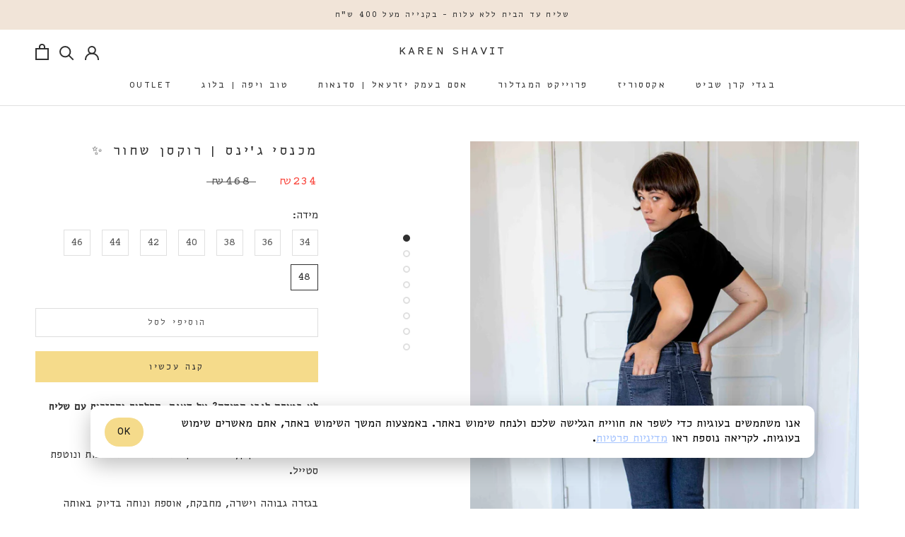

--- FILE ---
content_type: text/html; charset=utf-8
request_url: https://karen-shavit.com/collections/jeans/products/product-149
body_size: 25660
content:
<!doctype html>

<html class="no-js" lang="he" dir="rtl">
  <head>
<!-- Google Verification Tag - Start --><meta name="google-site-verification" content="OcE124gtvfevyFfWKdOlc0UyORZ8x0EwEPfr5JoOL-M" /><!-- Google Verification Tag - End -->

<script>
window.KiwiSizing = window.KiwiSizing === undefined ? {} : window.KiwiSizing;
KiwiSizing.shop = "karenshavit.myshopify.com";


KiwiSizing.data = {
  collections: "159931826291,299524096115,300683821171,285344301171,289655947379,265496559731,279665639539,296904065139,305556553843",
  tags: "",
  product: "6774451699827",
  vendor: "karenshavit",
  type: "רוקסן",
  title: "מכנסי ג׳ינס | רוקסן שחור ✨",
  images: ["\/\/karen-shavit.com\/cdn\/shop\/products\/OV6A0169copy_bcc12a02-06ab-49f6-9184-2df3b1adb928.jpg?v=1736864534","\/\/karen-shavit.com\/cdn\/shop\/products\/OV6A0157copy_231fb71e-8958-4326-be58-e61c5e4dd102.jpg?v=1736864535","\/\/karen-shavit.com\/cdn\/shop\/products\/OV6A0161copy_876bdcc2-579c-46f3-aa7a-53d2664ea878.jpg?v=1736864535","\/\/karen-shavit.com\/cdn\/shop\/products\/OV6A0150copy_c278bb6e-ac62-4b25-9a01-794b12d07d1d.jpg?v=1736864535","\/\/karen-shavit.com\/cdn\/shop\/products\/OV6A2071copy.jpg?v=1736864535","\/\/karen-shavit.com\/cdn\/shop\/products\/OV6A2199copy.jpg?v=1736864535","\/\/karen-shavit.com\/cdn\/shop\/products\/OV6A0164copy.jpg?v=1736864535","\/\/karen-shavit.com\/cdn\/shop\/products\/2840c4c955b09482efd4ee0006f8bb57_bff9b0aa-efe8-4e79-a6f9-183e57106012.jpg?v=1736864535"],
  options: [{"name":"מידה","position":1,"values":["34","36","38","40","42","44","46","48"]}],
  variants: [{"id":40029847355507,"title":"34","option1":"34","option2":null,"option3":null,"sku":"KS1191B34","requires_shipping":true,"taxable":true,"featured_image":null,"available":false,"name":"מכנסי ג׳ינס | רוקסן שחור ✨ - 34","public_title":"34","options":["34"],"price":23400,"weight":0,"compare_at_price":46800,"inventory_quantity":0,"inventory_management":"shopify","inventory_policy":"deny","barcode":"50737296","requires_selling_plan":false,"selling_plan_allocations":[]},{"id":39865186091123,"title":"36","option1":"36","option2":null,"option3":null,"sku":"KS1191B36","requires_shipping":true,"taxable":true,"featured_image":null,"available":false,"name":"מכנסי ג׳ינס | רוקסן שחור ✨ - 36","public_title":"36","options":["36"],"price":23400,"weight":0,"compare_at_price":46800,"inventory_quantity":0,"inventory_management":"shopify","inventory_policy":"deny","barcode":"28400254","requires_selling_plan":false,"selling_plan_allocations":[]},{"id":39865186123891,"title":"38","option1":"38","option2":null,"option3":null,"sku":"KS1191B38","requires_shipping":true,"taxable":true,"featured_image":null,"available":false,"name":"מכנסי ג׳ינס | רוקסן שחור ✨ - 38","public_title":"38","options":["38"],"price":23400,"weight":0,"compare_at_price":46800,"inventory_quantity":0,"inventory_management":"shopify","inventory_policy":"deny","barcode":"01617126","requires_selling_plan":false,"selling_plan_allocations":[]},{"id":39865186156659,"title":"40","option1":"40","option2":null,"option3":null,"sku":"KS1191B40","requires_shipping":true,"taxable":true,"featured_image":null,"available":false,"name":"מכנסי ג׳ינס | רוקסן שחור ✨ - 40","public_title":"40","options":["40"],"price":23400,"weight":0,"compare_at_price":46800,"inventory_quantity":0,"inventory_management":"shopify","inventory_policy":"deny","barcode":"09563829","requires_selling_plan":false,"selling_plan_allocations":[]},{"id":39865186189427,"title":"42","option1":"42","option2":null,"option3":null,"sku":"KS1191B42","requires_shipping":true,"taxable":true,"featured_image":null,"available":false,"name":"מכנסי ג׳ינס | רוקסן שחור ✨ - 42","public_title":"42","options":["42"],"price":23400,"weight":0,"compare_at_price":46800,"inventory_quantity":0,"inventory_management":"shopify","inventory_policy":"deny","barcode":"13692642","requires_selling_plan":false,"selling_plan_allocations":[]},{"id":39865186222195,"title":"44","option1":"44","option2":null,"option3":null,"sku":"KS1191B44","requires_shipping":true,"taxable":true,"featured_image":null,"available":false,"name":"מכנסי ג׳ינס | רוקסן שחור ✨ - 44","public_title":"44","options":["44"],"price":23400,"weight":0,"compare_at_price":46800,"inventory_quantity":0,"inventory_management":"shopify","inventory_policy":"deny","barcode":"40289416","requires_selling_plan":false,"selling_plan_allocations":[]},{"id":39865186254963,"title":"46","option1":"46","option2":null,"option3":null,"sku":"KS1191B46","requires_shipping":true,"taxable":true,"featured_image":null,"available":false,"name":"מכנסי ג׳ינס | רוקסן שחור ✨ - 46","public_title":"46","options":["46"],"price":23400,"weight":0,"compare_at_price":46800,"inventory_quantity":0,"inventory_management":"shopify","inventory_policy":"deny","barcode":"98659146","requires_selling_plan":false,"selling_plan_allocations":[]},{"id":39865186287731,"title":"48","option1":"48","option2":null,"option3":null,"sku":"KS1191B48","requires_shipping":true,"taxable":true,"featured_image":null,"available":true,"name":"מכנסי ג׳ינס | רוקסן שחור ✨ - 48","public_title":"48","options":["48"],"price":23400,"weight":0,"compare_at_price":46800,"inventory_quantity":3,"inventory_management":"shopify","inventory_policy":"deny","barcode":"14205512","requires_selling_plan":false,"selling_plan_allocations":[]}],
};

</script>
    <meta charset="utf-8"> 
    <meta http-equiv="X-UA-Compatible" content="IE=edge,chrome=1">
    <meta name="viewport" content="width=device-width, initial-scale=1.0, height=device-height, minimum-scale=1.0, maximum-scale=1.0">
    <meta name="theme-color" content="">

    <body>
<script>
    window.Userback = window.Userback || {};
    Userback.access_token = '38396|81986|1SIDo3bp5sa7KEaz4DzbbNWRA';
    (function(d) {
        var s = d.createElement('script');s.async = true;
        s.src = 'https://static.userback.io/widget/v1.js';
        (d.head || d.body).appendChild(s);
    })(document);
</script><script>
window.themeAssetsUrl = '//karen-shavit.com/cdn/shop/t/13/assets/';
window.filesUrl = '//karen-shavit.com/cdn/shop/files/';
</script>



	<div id="shopify-block-AZFd6aGFnS21FS1hVa__13768625480086291342" class="shopify-block shopify-app-block"><script>
  window['ShopifyForms'] = {
    ...window['ShopifyForms'],
    currentPageType: "product"
  };
</script>


</div></body>

    
    <title>
      מכנסי ג׳ינס לנשים, מידות 36-48 &ndash; Karen Shavit
    </title><meta name="description" content="מכנסי ג׳ינס שירימו לך, בקשת מידות רחבה, 36-48, החזרות והחלפות חינם, קרן שביט"><link rel="canonical" href="https://karen-shavit.com/products/product-149"><link rel="shortcut icon" href="//karen-shavit.com/cdn/shop/files/favicon32_96x.png?v=1613706302" type="image/png"><meta property="og:type" content="product">
  <meta property="og:title" content="מכנסי ג׳ינס | רוקסן שחור ✨"><meta property="og:image" content="http://karen-shavit.com/cdn/shop/products/OV6A0169copy_bcc12a02-06ab-49f6-9184-2df3b1adb928.jpg?v=1736864534">
    <meta property="og:image:secure_url" content="https://karen-shavit.com/cdn/shop/products/OV6A0169copy_bcc12a02-06ab-49f6-9184-2df3b1adb928.jpg?v=1736864534">
    <meta property="og:image:width" content="3262">
    <meta property="og:image:height" content="4567"><meta property="product:price:amount" content="234">
  <meta property="product:price:currency" content="ILS"><meta property="og:description" content="מכנסי ג׳ינס שירימו לך, בקשת מידות רחבה, 36-48, החזרות והחלפות חינם, קרן שביט"><meta property="og:url" content="https://karen-shavit.com/products/product-149">
<meta property="og:site_name" content="Karen Shavit"><meta name="twitter:card" content="summary"><meta name="twitter:title" content="מכנסי ג׳ינס | רוקסן שחור ✨">
  <meta name="twitter:description" content="לא בטוחה לגבי המידה? אל דאגה, החלפות והחזרות עם שליח עד אלייך בקלות ובחינם
מכנסי ג׳ינס רוקסן, מכנסי רוקסטארית שוברת לבבות ונוטפת סטייל.
בגזרה גבוהה וישרה, מחבקת, אוספת ונוחה בדיוק באותה המידה, בגימור פרום.
5 כיסים, סגירה עם רוכסן וכפתור.
מידות הדוגמנית:
שרה | גובה 174 ס״מ | מידה 38איילה | גובה 167 ס״מ | מידה 38
טבלת מידות
הרכב הבד: 95% כותנה | 4% פוליאסטר | 1% ספנדקס">
  <meta name="twitter:image" content="https://karen-shavit.com/cdn/shop/products/OV6A0169copy_bcc12a02-06ab-49f6-9184-2df3b1adb928_600x600_crop_center.jpg?v=1736864534">
    <style>
  
  

  
  
  

  :root {
    --heading-font-family : "SF Mono", Menlo, Consolas, Monaco, Liberation Mono, Lucida Console, monospace, Apple Color Emoji, Segoe UI Emoji, Segoe UI Symbol;
    --heading-font-weight : 400;
    --heading-font-style  : normal;

    --text-font-family : "SF Mono", Menlo, Consolas, Monaco, Liberation Mono, Lucida Console, monospace, Apple Color Emoji, Segoe UI Emoji, Segoe UI Symbol;
    --text-font-weight : 400;
    --text-font-style  : normal;

    --base-text-font-size   : 14px;
    --default-text-font-size: 14px;--background          : #ffffff;
    --background-rgb      : 255, 255, 255;
    --light-background    : #ffffff;
    --light-background-rgb: 255, 255, 255;
    --heading-color       : #303030;
    --text-color          : #303030;
    --text-color-rgb      : 48, 48, 48;
    --text-color-light    : #595959;
    --text-color-light-rgb: 89, 89, 89;
    --link-color          : #000000;
    --link-color-rgb      : 0, 0, 0;
    --border-color        : #e0e0e0;
    --border-color-rgb    : 224, 224, 224;

    --button-background    : #f5db8b;
    --button-background-rgb: 245, 219, 139;
    --button-text-color    : #303030;

    --header-background       : #ffffff;
    --header-heading-color    : #303030;
    --header-light-text-color : #595959;
    --header-border-color     : #e0e0e0;

    --footer-background    : #ffffff;
    --footer-text-color    : #595959;
    --footer-heading-color : #303030;
    --footer-border-color  : #e6e6e6;

    --navigation-background      : #ffffff;
    --navigation-background-rgb  : 255, 255, 255;
    --navigation-text-color      : #303030;
    --navigation-text-color-light: rgba(48, 48, 48, 0.5);
    --navigation-border-color    : rgba(48, 48, 48, 0.25);

    --newsletter-popup-background     : #ffffff;
    --newsletter-popup-text-color     : #303030;
    --newsletter-popup-text-color-rgb : 48, 48, 48;

    --secondary-elements-background       : #fce7a8;
    --secondary-elements-background-rgb   : 252, 231, 168;
    --secondary-elements-text-color       : #303030;
    --secondary-elements-text-color-light : rgba(48, 48, 48, 0.5);
    --secondary-elements-border-color     : rgba(48, 48, 48, 0.25);

    --product-sale-price-color    : #f94c43;
    --product-sale-price-color-rgb: 249, 76, 67;

    /* Products */

    --horizontal-spacing-four-products-per-row: 60px;
        --horizontal-spacing-two-products-per-row : 60px;

    --vertical-spacing-four-products-per-row: 40px;
        --vertical-spacing-two-products-per-row : 50px;

    /* Animation */
    --drawer-transition-timing: cubic-bezier(0.645, 0.045, 0.355, 1);
    --header-base-height: 80px; /* We set a default for browsers that do not support CSS variables */

    /* Cursors */
    --cursor-zoom-in-svg    : url(//karen-shavit.com/cdn/shop/t/13/assets/cursor-zoom-in.svg?v=169337020044000511451613902324);
    --cursor-zoom-in-2x-svg : url(//karen-shavit.com/cdn/shop/t/13/assets/cursor-zoom-in-2x.svg?v=163885027072013793871613902324);
  }
</style>

<script>
  // IE11 does not have support for CSS variables, so we have to polyfill them
  if (!(((window || {}).CSS || {}).supports && window.CSS.supports('(--a: 0)'))) {
    const script = document.createElement('script');
    script.type = 'text/javascript';
    script.src = 'https://cdn.jsdelivr.net/npm/css-vars-ponyfill@2';
    script.onload = function() {
      cssVars({});
    };

    document.getElementsByTagName('head')[0].appendChild(script);
  }
</script>

    <script>window.performance && window.performance.mark && window.performance.mark('shopify.content_for_header.start');</script><meta name="google-site-verification" content="j-3DI-pHoECZJmqsDm5M511-uTYShVSO7ybWKVvwZLI">
<meta id="shopify-digital-wallet" name="shopify-digital-wallet" content="/17474207/digital_wallets/dialog">
<link rel="alternate" type="application/json+oembed" href="https://karen-shavit.com/products/product-149.oembed">
<script async="async" src="/checkouts/internal/preloads.js?locale=he-IL"></script>
<script id="shopify-features" type="application/json">{"accessToken":"0e7df6c8b28ec639e67652419d6944e6","betas":["rich-media-storefront-analytics"],"domain":"karen-shavit.com","predictiveSearch":false,"shopId":17474207,"locale":"he"}</script>
<script>var Shopify = Shopify || {};
Shopify.shop = "karenshavit.myshopify.com";
Shopify.locale = "he";
Shopify.currency = {"active":"ILS","rate":"1.0"};
Shopify.country = "IL";
Shopify.theme = {"name":"Production - BOA Ideas 19\/5 ","id":82493636723,"schema_name":"Prestige","schema_version":"4.12.2","theme_store_id":855,"role":"main"};
Shopify.theme.handle = "null";
Shopify.theme.style = {"id":null,"handle":null};
Shopify.cdnHost = "karen-shavit.com/cdn";
Shopify.routes = Shopify.routes || {};
Shopify.routes.root = "/";</script>
<script type="module">!function(o){(o.Shopify=o.Shopify||{}).modules=!0}(window);</script>
<script>!function(o){function n(){var o=[];function n(){o.push(Array.prototype.slice.apply(arguments))}return n.q=o,n}var t=o.Shopify=o.Shopify||{};t.loadFeatures=n(),t.autoloadFeatures=n()}(window);</script>
<script id="shop-js-analytics" type="application/json">{"pageType":"product"}</script>
<script defer="defer" async type="module" src="//karen-shavit.com/cdn/shopifycloud/shop-js/modules/v2/client.init-shop-cart-sync_C5BV16lS.en.esm.js"></script>
<script defer="defer" async type="module" src="//karen-shavit.com/cdn/shopifycloud/shop-js/modules/v2/chunk.common_CygWptCX.esm.js"></script>
<script type="module">
  await import("//karen-shavit.com/cdn/shopifycloud/shop-js/modules/v2/client.init-shop-cart-sync_C5BV16lS.en.esm.js");
await import("//karen-shavit.com/cdn/shopifycloud/shop-js/modules/v2/chunk.common_CygWptCX.esm.js");

  window.Shopify.SignInWithShop?.initShopCartSync?.({"fedCMEnabled":true,"windoidEnabled":true});

</script>
<script>(function() {
  var isLoaded = false;
  function asyncLoad() {
    if (isLoaded) return;
    isLoaded = true;
    var urls = ["https:\/\/static.returngo.ai\/master.returngo.ai\/returngo.min.js?shop=karenshavit.myshopify.com","https:\/\/cdn.popt.in\/pixel.js?id=23b3ea6606960\u0026shop=karenshavit.myshopify.com","https:\/\/js.flashyapp.com\/shopify.js?account_id=6605\u0026shop=karenshavit.myshopify.com","https:\/\/cdn.shopify.com\/s\/files\/1\/0033\/3538\/9233\/files\/pushdaddy_a3.js?shop=karenshavit.myshopify.com","https:\/\/cdn.adtrace.ai\/facebook-track.js?shop=karenshavit.myshopify.com","\/\/cdn.app.metorik.com\/js\/shopify\/mtk.js?shop=karenshavit.myshopify.com"];
    for (var i = 0; i < urls.length; i++) {
      var s = document.createElement('script');
      s.type = 'text/javascript';
      s.async = true;
      s.src = urls[i];
      var x = document.getElementsByTagName('script')[0];
      x.parentNode.insertBefore(s, x);
    }
  };
  if(window.attachEvent) {
    window.attachEvent('onload', asyncLoad);
  } else {
    window.addEventListener('load', asyncLoad, false);
  }
})();</script>
<script id="__st">var __st={"a":17474207,"offset":7200,"reqid":"616870d0-aa3a-4d04-b6ef-cd7a1fce941f-1768711250","pageurl":"karen-shavit.com\/collections\/jeans\/products\/product-149","u":"57b01ef85894","p":"product","rtyp":"product","rid":6774451699827};</script>
<script>window.ShopifyPaypalV4VisibilityTracking = true;</script>
<script id="form-persister">!function(){'use strict';const t='contact',e='new_comment',n=[[t,t],['blogs',e],['comments',e],[t,'customer']],o='password',r='form_key',c=['recaptcha-v3-token','g-recaptcha-response','h-captcha-response',o],s=()=>{try{return window.sessionStorage}catch{return}},i='__shopify_v',u=t=>t.elements[r],a=function(){const t=[...n].map((([t,e])=>`form[action*='/${t}']:not([data-nocaptcha='true']) input[name='form_type'][value='${e}']`)).join(',');var e;return e=t,()=>e?[...document.querySelectorAll(e)].map((t=>t.form)):[]}();function m(t){const e=u(t);a().includes(t)&&(!e||!e.value)&&function(t){try{if(!s())return;!function(t){const e=s();if(!e)return;const n=u(t);if(!n)return;const o=n.value;o&&e.removeItem(o)}(t);const e=Array.from(Array(32),(()=>Math.random().toString(36)[2])).join('');!function(t,e){u(t)||t.append(Object.assign(document.createElement('input'),{type:'hidden',name:r})),t.elements[r].value=e}(t,e),function(t,e){const n=s();if(!n)return;const r=[...t.querySelectorAll(`input[type='${o}']`)].map((({name:t})=>t)),u=[...c,...r],a={};for(const[o,c]of new FormData(t).entries())u.includes(o)||(a[o]=c);n.setItem(e,JSON.stringify({[i]:1,action:t.action,data:a}))}(t,e)}catch(e){console.error('failed to persist form',e)}}(t)}const f=t=>{if('true'===t.dataset.persistBound)return;const e=function(t,e){const n=function(t){return'function'==typeof t.submit?t.submit:HTMLFormElement.prototype.submit}(t).bind(t);return function(){let t;return()=>{t||(t=!0,(()=>{try{e(),n()}catch(t){(t=>{console.error('form submit failed',t)})(t)}})(),setTimeout((()=>t=!1),250))}}()}(t,(()=>{m(t)}));!function(t,e){if('function'==typeof t.submit&&'function'==typeof e)try{t.submit=e}catch{}}(t,e),t.addEventListener('submit',(t=>{t.preventDefault(),e()})),t.dataset.persistBound='true'};!function(){function t(t){const e=(t=>{const e=t.target;return e instanceof HTMLFormElement?e:e&&e.form})(t);e&&m(e)}document.addEventListener('submit',t),document.addEventListener('DOMContentLoaded',(()=>{const e=a();for(const t of e)f(t);var n;n=document.body,new window.MutationObserver((t=>{for(const e of t)if('childList'===e.type&&e.addedNodes.length)for(const t of e.addedNodes)1===t.nodeType&&'FORM'===t.tagName&&a().includes(t)&&f(t)})).observe(n,{childList:!0,subtree:!0,attributes:!1}),document.removeEventListener('submit',t)}))}()}();</script>
<script integrity="sha256-4kQ18oKyAcykRKYeNunJcIwy7WH5gtpwJnB7kiuLZ1E=" data-source-attribution="shopify.loadfeatures" defer="defer" src="//karen-shavit.com/cdn/shopifycloud/storefront/assets/storefront/load_feature-a0a9edcb.js" crossorigin="anonymous"></script>
<script data-source-attribution="shopify.dynamic_checkout.dynamic.init">var Shopify=Shopify||{};Shopify.PaymentButton=Shopify.PaymentButton||{isStorefrontPortableWallets:!0,init:function(){window.Shopify.PaymentButton.init=function(){};var t=document.createElement("script");t.src="https://karen-shavit.com/cdn/shopifycloud/portable-wallets/latest/portable-wallets.he.js",t.type="module",document.head.appendChild(t)}};
</script>
<script data-source-attribution="shopify.dynamic_checkout.buyer_consent">
  function portableWalletsHideBuyerConsent(e){var t=document.getElementById("shopify-buyer-consent"),n=document.getElementById("shopify-subscription-policy-button");t&&n&&(t.classList.add("hidden"),t.setAttribute("aria-hidden","true"),n.removeEventListener("click",e))}function portableWalletsShowBuyerConsent(e){var t=document.getElementById("shopify-buyer-consent"),n=document.getElementById("shopify-subscription-policy-button");t&&n&&(t.classList.remove("hidden"),t.removeAttribute("aria-hidden"),n.addEventListener("click",e))}window.Shopify?.PaymentButton&&(window.Shopify.PaymentButton.hideBuyerConsent=portableWalletsHideBuyerConsent,window.Shopify.PaymentButton.showBuyerConsent=portableWalletsShowBuyerConsent);
</script>
<script>
  function portableWalletsCleanup(e){e&&e.src&&console.error("Failed to load portable wallets script "+e.src);var t=document.querySelectorAll("shopify-accelerated-checkout .shopify-payment-button__skeleton, shopify-accelerated-checkout-cart .wallet-cart-button__skeleton"),e=document.getElementById("shopify-buyer-consent");for(let e=0;e<t.length;e++)t[e].remove();e&&e.remove()}function portableWalletsNotLoadedAsModule(e){e instanceof ErrorEvent&&"string"==typeof e.message&&e.message.includes("import.meta")&&"string"==typeof e.filename&&e.filename.includes("portable-wallets")&&(window.removeEventListener("error",portableWalletsNotLoadedAsModule),window.Shopify.PaymentButton.failedToLoad=e,"loading"===document.readyState?document.addEventListener("DOMContentLoaded",window.Shopify.PaymentButton.init):window.Shopify.PaymentButton.init())}window.addEventListener("error",portableWalletsNotLoadedAsModule);
</script>

<script type="module" src="https://karen-shavit.com/cdn/shopifycloud/portable-wallets/latest/portable-wallets.he.js" onError="portableWalletsCleanup(this)" crossorigin="anonymous"></script>
<script nomodule>
  document.addEventListener("DOMContentLoaded", portableWalletsCleanup);
</script>

<link id="shopify-accelerated-checkout-styles" rel="stylesheet" media="screen" href="https://karen-shavit.com/cdn/shopifycloud/portable-wallets/latest/accelerated-checkout-backwards-compat.css" crossorigin="anonymous">
<style id="shopify-accelerated-checkout-cart">
        #shopify-buyer-consent {
  margin-top: 1em;
  display: inline-block;
  width: 100%;
}

#shopify-buyer-consent.hidden {
  display: none;
}

#shopify-subscription-policy-button {
  background: none;
  border: none;
  padding: 0;
  text-decoration: underline;
  font-size: inherit;
  cursor: pointer;
}

#shopify-subscription-policy-button::before {
  box-shadow: none;
}

      </style>

<script>window.performance && window.performance.mark && window.performance.mark('shopify.content_for_header.end');</script>

    <link rel="stylesheet" href="//karen-shavit.com/cdn/shop/t/13/assets/theme.css?v=21237812757030897091613902314">
    <link rel="stylesheet" href="//karen-shavit.com/cdn/shop/t/13/assets/boaideas.css?v=175617878960068332191696374403">

   

    <script>// This allows to expose several variables to the global scope, to be used in scripts
      window.theme = {
        pageType: "product",
        moneyFormat: "₪{{amount_no_decimals}}",
        moneyWithCurrencyFormat: "₪{{amount_no_decimals}}",
        productImageSize: "natural",
        searchMode: "product",
        showPageTransition: false,
        showElementStaggering: false,
        showImageZooming: true
      };

      window.routes = {
        rootUrl: "\/",
        rootUrlWithoutSlash: '',
        cartUrl: "\/cart",
        cartAddUrl: "\/cart\/add",
        cartChangeUrl: "\/cart\/change",
        searchUrl: "\/search",
        productRecommendationsUrl: "\/recommendations\/products"
      };

      window.languages = {
        cartAddNote: "צרפי פתק להזמנתך",
        cartEditNote: "עריכת פתק",
        productImageLoadingError: "אופס, נראה שיש כאן בעיה, נסי לרענן את העמוד",
        productFormAddToCart: "הוסיפי לסל",
        productFormUnavailable: "לא זמין",
        productFormSoldOut: "אזל מהמלאי",
        shippingEstimatorOneResult: "",
        shippingEstimatorMoreResults: "",
        shippingEstimatorNoResults: ""
      };

      window.lazySizesConfig = {
        loadHidden: false,
        hFac: 0.5,
        expFactor: 2,
        ricTimeout: 150,
        lazyClass: 'Image--lazyLoad',
        loadingClass: 'Image--lazyLoading',
        loadedClass: 'Image--lazyLoaded'
      };

      document.documentElement.className = document.documentElement.className.replace('no-js', 'js');
      document.documentElement.style.setProperty('--window-height', window.innerHeight + 'px');

      // We do a quick detection of some features (we could use Modernizr but for so little...)
      (function() {
        document.documentElement.className += ((window.CSS && window.CSS.supports('(position: sticky) or (position: -webkit-sticky)')) ? ' supports-sticky' : ' no-supports-sticky');
        document.documentElement.className += (window.matchMedia('(-moz-touch-enabled: 1), (hover: none)')).matches ? ' no-supports-hover' : ' supports-hover';
      }());
    </script>

    <script src="//karen-shavit.com/cdn/shop/t/13/assets/lazysizes.min.js?v=174358363404432586981613902311" async></script><script src="https://polyfill-fastly.net/v3/polyfill.min.js?unknown=polyfill&features=fetch,Element.prototype.closest,Element.prototype.remove,Element.prototype.classList,Array.prototype.includes,Array.prototype.fill,Object.assign,CustomEvent,IntersectionObserver,IntersectionObserverEntry,URL" defer></script>
    <script src="//karen-shavit.com/cdn/shop/t/13/assets/libs.min.js?v=26178543184394469741613902312" defer></script>
    <script src="//karen-shavit.com/cdn/shop/t/13/assets/theme.min.js?v=3211174084529572291613902315" defer></script>
    <script src="//karen-shavit.com/cdn/shop/t/13/assets/custom.js?v=34633803035622054181613902310" defer></script>

    <script>
      (function () {
        window.onpageshow = function() {
          if (window.theme.showPageTransition) {
            var pageTransition = document.querySelector('.PageTransition');

            if (pageTransition) {
              pageTransition.style.visibility = 'visible';
              pageTransition.style.opacity = '0';
            }
          }

          // When the page is loaded from the cache, we have to reload the cart content
          document.documentElement.dispatchEvent(new CustomEvent('cart:refresh', {
            bubbles: true
          }));
        };
      })();
    </script>

    
  <script type="application/ld+json">
  {
    "@context": "http://schema.org",
    "@type": "Product",
    "offers": [{
          "@type": "Offer",
          "name": "34",
          "availability":"https://schema.org/OutOfStock",
          "price": 234.0,
          "priceCurrency": "ILS",
          "priceValidUntil": "2026-01-28","sku": "KS1191B34","url": "/products/product-149?variant=40029847355507"
        },
{
          "@type": "Offer",
          "name": "36",
          "availability":"https://schema.org/OutOfStock",
          "price": 234.0,
          "priceCurrency": "ILS",
          "priceValidUntil": "2026-01-28","sku": "KS1191B36","url": "/products/product-149?variant=39865186091123"
        },
{
          "@type": "Offer",
          "name": "38",
          "availability":"https://schema.org/OutOfStock",
          "price": 234.0,
          "priceCurrency": "ILS",
          "priceValidUntil": "2026-01-28","sku": "KS1191B38","url": "/products/product-149?variant=39865186123891"
        },
{
          "@type": "Offer",
          "name": "40",
          "availability":"https://schema.org/OutOfStock",
          "price": 234.0,
          "priceCurrency": "ILS",
          "priceValidUntil": "2026-01-28","sku": "KS1191B40","url": "/products/product-149?variant=39865186156659"
        },
{
          "@type": "Offer",
          "name": "42",
          "availability":"https://schema.org/OutOfStock",
          "price": 234.0,
          "priceCurrency": "ILS",
          "priceValidUntil": "2026-01-28","sku": "KS1191B42","url": "/products/product-149?variant=39865186189427"
        },
{
          "@type": "Offer",
          "name": "44",
          "availability":"https://schema.org/OutOfStock",
          "price": 234.0,
          "priceCurrency": "ILS",
          "priceValidUntil": "2026-01-28","sku": "KS1191B44","url": "/products/product-149?variant=39865186222195"
        },
{
          "@type": "Offer",
          "name": "46",
          "availability":"https://schema.org/OutOfStock",
          "price": 234.0,
          "priceCurrency": "ILS",
          "priceValidUntil": "2026-01-28","sku": "KS1191B46","url": "/products/product-149?variant=39865186254963"
        },
{
          "@type": "Offer",
          "name": "48",
          "availability":"https://schema.org/InStock",
          "price": 234.0,
          "priceCurrency": "ILS",
          "priceValidUntil": "2026-01-28","sku": "KS1191B48","url": "/products/product-149?variant=39865186287731"
        }
],
      "gtin8": "14205512",
      "productId": "14205512",
    "brand": {
      "name": "karenshavit"
    },
    "name": "מכנסי ג׳ינס | רוקסן שחור ✨",
    "description": "לא בטוחה לגבי המידה? אל דאגה, החלפות והחזרות עם שליח עד אלייך בקלות ובחינם\nמכנסי ג׳ינס רוקסן, מכנסי רוקסטארית שוברת לבבות ונוטפת סטייל.\nבגזרה גבוהה וישרה, מחבקת, אוספת ונוחה בדיוק באותה המידה, בגימור פרום.\n5 כיסים, סגירה עם רוכסן וכפתור.\nמידות הדוגמנית:\nשרה | גובה 174 ס״מ | מידה 38איילה | גובה 167 ס״מ | מידה 38\nטבלת מידות\nהרכב הבד: 95% כותנה | 4% פוליאסטר | 1% ספנדקס",
    "category": "רוקסן",
    "url": "/products/product-149",
    "sku": "KS1191B48",
    "image": {
      "@type": "ImageObject",
      "url": "https://karen-shavit.com/cdn/shop/products/OV6A0169copy_bcc12a02-06ab-49f6-9184-2df3b1adb928_1024x.jpg?v=1736864534",
      "image": "https://karen-shavit.com/cdn/shop/products/OV6A0169copy_bcc12a02-06ab-49f6-9184-2df3b1adb928_1024x.jpg?v=1736864534",
      "name": "מכנסי ג׳ינס | רוקסן שחור ✨",
      "width": "1024",
      "height": "1024"
    }
  }
  </script>



  <script type="application/ld+json">
  {
    "@context": "http://schema.org",
    "@type": "BreadcrumbList",
  "itemListElement": [{
      "@type": "ListItem",
      "position": 1,
      "name": "Translation missing: he.general.breadcrumb.home",
      "item": "https://karen-shavit.com"
    },{
          "@type": "ListItem",
          "position": 2,
          "name": "מכנסי ג׳ינס",
          "item": "https://karen-shavit.com/collections/jeans"
        }, {
          "@type": "ListItem",
          "position": 3,
          "name": "מכנסי ג׳ינס | רוקסן שחור ✨",
          "item": "https://karen-shavit.com/collections/jeans/products/product-149"
        }]
  }
  </script>

 


<!-- BEGIN app block: shopify://apps/capi-facebook-pixel-meta-api/blocks/facebook-ads-pixels/4ad3004f-fa0b-4587-a4f1-4d8ce89e9fbb -->






    <meta data-adtfp="1987968114783714"></meta>




<script>
    window.__adTraceFacebookPaused = `true`;
    window.__adTraceFacebookServerSideApiEnabled = `true`;
    window.__adTraceShopifyDomain = `https://karen-shavit.com`;
    window.__adTraceIsProductPage = `product`.includes("product");
    window.__adTraceShopCurrency = `ILS`;
    window.__adTraceProductInfo = {
        "id": "6774451699827",
        "name": `מכנסי ג׳ינס | רוקסן שחור ✨`,
        "price": "234",
        "url": "/products/product-149",
        "description": "\u003cp\u003e\u003cstrong\u003eלא בטוחה לגבי המידה? אל דאגה,\u003cspan\u003e \u003c\/span\u003eהחלפות\u003cspan\u003e \u003c\/span\u003eוהחזרות עם שליח עד אלייך בקלות ובחינם\u003c\/strong\u003e\u003c\/p\u003e\n\u003cp data-mce-fragment=\"1\"\u003eמכנסי ג׳ינס רוקסן, מכנסי \u003cspan\u003eרוקסטארית שוברת לבבות ונוטפת סטייל.\u003c\/span\u003e\u003c\/p\u003e\n\u003cp data-mce-fragment=\"1\"\u003eבגזרה גבוהה וישרה, מחבקת, אוספת ונוחה בדיוק באותה המידה, בגימור פרום.\u003cbr\u003e\u003cmeta charset=\"utf-8\"\u003e\u003c\/p\u003e\n\u003cp data-mce-fragment=\"1\"\u003e\u003cspan\u003e5 כיסים, סגירה עם רוכסן וכפתור.\u003c\/span\u003e\u003c\/p\u003e\n\u003cp data-mce-fragment=\"1\"\u003eמידות הדוגמנית:\u003c\/p\u003e\n\u003cp data-mce-fragment=\"1\"\u003eשרה | גובה 174 ס״מ | מידה 38\u003cbr data-mce-fragment=\"1\"\u003eאיילה | גובה 167 ס״מ | מידה 38\u003c\/p\u003e\n\u003cp\u003e\u003cmeta charset=\"utf-8\"\u003e\u003cspan\u003e\u003c\/span\u003e\u003cstrong\u003e\u003ca href=\"https:\/\/karen-shavit.com\/pages\/page-29\" target=\"_blank\"\u003eטבלת מידות\u003c\/a\u003e\u003c\/strong\u003e\u003c\/p\u003e\n\u003cp\u003eהרכב הבד: 95% כותנה | 4% פוליאסטר | 1% ספנדקס\u003c\/p\u003e",
        "image": "//karen-shavit.com/cdn/shop/products/OV6A0169copy_bcc12a02-06ab-49f6-9184-2df3b1adb928.jpg?v=1736864534"
    };
    
</script>
<!-- END app block --><script src="https://cdn.shopify.com/extensions/cfc76123-b24f-4e9a-a1dc-585518796af7/forms-2294/assets/shopify-forms-loader.js" type="text/javascript" defer="defer"></script>
<script src="https://cdn.shopify.com/extensions/15956640-5fbd-4282-a77e-c39c9c2d6136/facebook-instagram-pixels-at-90/assets/facebook-pixel.js" type="text/javascript" defer="defer"></script>
<link href="https://monorail-edge.shopifysvc.com" rel="dns-prefetch">
<script>(function(){if ("sendBeacon" in navigator && "performance" in window) {try {var session_token_from_headers = performance.getEntriesByType('navigation')[0].serverTiming.find(x => x.name == '_s').description;} catch {var session_token_from_headers = undefined;}var session_cookie_matches = document.cookie.match(/_shopify_s=([^;]*)/);var session_token_from_cookie = session_cookie_matches && session_cookie_matches.length === 2 ? session_cookie_matches[1] : "";var session_token = session_token_from_headers || session_token_from_cookie || "";function handle_abandonment_event(e) {var entries = performance.getEntries().filter(function(entry) {return /monorail-edge.shopifysvc.com/.test(entry.name);});if (!window.abandonment_tracked && entries.length === 0) {window.abandonment_tracked = true;var currentMs = Date.now();var navigation_start = performance.timing.navigationStart;var payload = {shop_id: 17474207,url: window.location.href,navigation_start,duration: currentMs - navigation_start,session_token,page_type: "product"};window.navigator.sendBeacon("https://monorail-edge.shopifysvc.com/v1/produce", JSON.stringify({schema_id: "online_store_buyer_site_abandonment/1.1",payload: payload,metadata: {event_created_at_ms: currentMs,event_sent_at_ms: currentMs}}));}}window.addEventListener('pagehide', handle_abandonment_event);}}());</script>
<script id="web-pixels-manager-setup">(function e(e,d,r,n,o){if(void 0===o&&(o={}),!Boolean(null===(a=null===(i=window.Shopify)||void 0===i?void 0:i.analytics)||void 0===a?void 0:a.replayQueue)){var i,a;window.Shopify=window.Shopify||{};var t=window.Shopify;t.analytics=t.analytics||{};var s=t.analytics;s.replayQueue=[],s.publish=function(e,d,r){return s.replayQueue.push([e,d,r]),!0};try{self.performance.mark("wpm:start")}catch(e){}var l=function(){var e={modern:/Edge?\/(1{2}[4-9]|1[2-9]\d|[2-9]\d{2}|\d{4,})\.\d+(\.\d+|)|Firefox\/(1{2}[4-9]|1[2-9]\d|[2-9]\d{2}|\d{4,})\.\d+(\.\d+|)|Chrom(ium|e)\/(9{2}|\d{3,})\.\d+(\.\d+|)|(Maci|X1{2}).+ Version\/(15\.\d+|(1[6-9]|[2-9]\d|\d{3,})\.\d+)([,.]\d+|)( \(\w+\)|)( Mobile\/\w+|) Safari\/|Chrome.+OPR\/(9{2}|\d{3,})\.\d+\.\d+|(CPU[ +]OS|iPhone[ +]OS|CPU[ +]iPhone|CPU IPhone OS|CPU iPad OS)[ +]+(15[._]\d+|(1[6-9]|[2-9]\d|\d{3,})[._]\d+)([._]\d+|)|Android:?[ /-](13[3-9]|1[4-9]\d|[2-9]\d{2}|\d{4,})(\.\d+|)(\.\d+|)|Android.+Firefox\/(13[5-9]|1[4-9]\d|[2-9]\d{2}|\d{4,})\.\d+(\.\d+|)|Android.+Chrom(ium|e)\/(13[3-9]|1[4-9]\d|[2-9]\d{2}|\d{4,})\.\d+(\.\d+|)|SamsungBrowser\/([2-9]\d|\d{3,})\.\d+/,legacy:/Edge?\/(1[6-9]|[2-9]\d|\d{3,})\.\d+(\.\d+|)|Firefox\/(5[4-9]|[6-9]\d|\d{3,})\.\d+(\.\d+|)|Chrom(ium|e)\/(5[1-9]|[6-9]\d|\d{3,})\.\d+(\.\d+|)([\d.]+$|.*Safari\/(?![\d.]+ Edge\/[\d.]+$))|(Maci|X1{2}).+ Version\/(10\.\d+|(1[1-9]|[2-9]\d|\d{3,})\.\d+)([,.]\d+|)( \(\w+\)|)( Mobile\/\w+|) Safari\/|Chrome.+OPR\/(3[89]|[4-9]\d|\d{3,})\.\d+\.\d+|(CPU[ +]OS|iPhone[ +]OS|CPU[ +]iPhone|CPU IPhone OS|CPU iPad OS)[ +]+(10[._]\d+|(1[1-9]|[2-9]\d|\d{3,})[._]\d+)([._]\d+|)|Android:?[ /-](13[3-9]|1[4-9]\d|[2-9]\d{2}|\d{4,})(\.\d+|)(\.\d+|)|Mobile Safari.+OPR\/([89]\d|\d{3,})\.\d+\.\d+|Android.+Firefox\/(13[5-9]|1[4-9]\d|[2-9]\d{2}|\d{4,})\.\d+(\.\d+|)|Android.+Chrom(ium|e)\/(13[3-9]|1[4-9]\d|[2-9]\d{2}|\d{4,})\.\d+(\.\d+|)|Android.+(UC? ?Browser|UCWEB|U3)[ /]?(15\.([5-9]|\d{2,})|(1[6-9]|[2-9]\d|\d{3,})\.\d+)\.\d+|SamsungBrowser\/(5\.\d+|([6-9]|\d{2,})\.\d+)|Android.+MQ{2}Browser\/(14(\.(9|\d{2,})|)|(1[5-9]|[2-9]\d|\d{3,})(\.\d+|))(\.\d+|)|K[Aa][Ii]OS\/(3\.\d+|([4-9]|\d{2,})\.\d+)(\.\d+|)/},d=e.modern,r=e.legacy,n=navigator.userAgent;return n.match(d)?"modern":n.match(r)?"legacy":"unknown"}(),u="modern"===l?"modern":"legacy",c=(null!=n?n:{modern:"",legacy:""})[u],f=function(e){return[e.baseUrl,"/wpm","/b",e.hashVersion,"modern"===e.buildTarget?"m":"l",".js"].join("")}({baseUrl:d,hashVersion:r,buildTarget:u}),m=function(e){var d=e.version,r=e.bundleTarget,n=e.surface,o=e.pageUrl,i=e.monorailEndpoint;return{emit:function(e){var a=e.status,t=e.errorMsg,s=(new Date).getTime(),l=JSON.stringify({metadata:{event_sent_at_ms:s},events:[{schema_id:"web_pixels_manager_load/3.1",payload:{version:d,bundle_target:r,page_url:o,status:a,surface:n,error_msg:t},metadata:{event_created_at_ms:s}}]});if(!i)return console&&console.warn&&console.warn("[Web Pixels Manager] No Monorail endpoint provided, skipping logging."),!1;try{return self.navigator.sendBeacon.bind(self.navigator)(i,l)}catch(e){}var u=new XMLHttpRequest;try{return u.open("POST",i,!0),u.setRequestHeader("Content-Type","text/plain"),u.send(l),!0}catch(e){return console&&console.warn&&console.warn("[Web Pixels Manager] Got an unhandled error while logging to Monorail."),!1}}}}({version:r,bundleTarget:l,surface:e.surface,pageUrl:self.location.href,monorailEndpoint:e.monorailEndpoint});try{o.browserTarget=l,function(e){var d=e.src,r=e.async,n=void 0===r||r,o=e.onload,i=e.onerror,a=e.sri,t=e.scriptDataAttributes,s=void 0===t?{}:t,l=document.createElement("script"),u=document.querySelector("head"),c=document.querySelector("body");if(l.async=n,l.src=d,a&&(l.integrity=a,l.crossOrigin="anonymous"),s)for(var f in s)if(Object.prototype.hasOwnProperty.call(s,f))try{l.dataset[f]=s[f]}catch(e){}if(o&&l.addEventListener("load",o),i&&l.addEventListener("error",i),u)u.appendChild(l);else{if(!c)throw new Error("Did not find a head or body element to append the script");c.appendChild(l)}}({src:f,async:!0,onload:function(){if(!function(){var e,d;return Boolean(null===(d=null===(e=window.Shopify)||void 0===e?void 0:e.analytics)||void 0===d?void 0:d.initialized)}()){var d=window.webPixelsManager.init(e)||void 0;if(d){var r=window.Shopify.analytics;r.replayQueue.forEach((function(e){var r=e[0],n=e[1],o=e[2];d.publishCustomEvent(r,n,o)})),r.replayQueue=[],r.publish=d.publishCustomEvent,r.visitor=d.visitor,r.initialized=!0}}},onerror:function(){return m.emit({status:"failed",errorMsg:"".concat(f," has failed to load")})},sri:function(e){var d=/^sha384-[A-Za-z0-9+/=]+$/;return"string"==typeof e&&d.test(e)}(c)?c:"",scriptDataAttributes:o}),m.emit({status:"loading"})}catch(e){m.emit({status:"failed",errorMsg:(null==e?void 0:e.message)||"Unknown error"})}}})({shopId: 17474207,storefrontBaseUrl: "https://karen-shavit.com",extensionsBaseUrl: "https://extensions.shopifycdn.com/cdn/shopifycloud/web-pixels-manager",monorailEndpoint: "https://monorail-edge.shopifysvc.com/unstable/produce_batch",surface: "storefront-renderer",enabledBetaFlags: ["2dca8a86"],webPixelsConfigList: [{"id":"108593267","configuration":"{\"pixel_id\":\"1987968114783714\",\"pixel_type\":\"facebook_pixel\",\"metaapp_system_user_token\":\"-\"}","eventPayloadVersion":"v1","runtimeContext":"OPEN","scriptVersion":"ca16bc87fe92b6042fbaa3acc2fbdaa6","type":"APP","apiClientId":2329312,"privacyPurposes":["ANALYTICS","MARKETING","SALE_OF_DATA"],"dataSharingAdjustments":{"protectedCustomerApprovalScopes":["read_customer_address","read_customer_email","read_customer_name","read_customer_personal_data","read_customer_phone"]}},{"id":"33521779","configuration":"{\"myshopifyDomain\":\"karenshavit.myshopify.com\",\"fallbackTrackingEnabled\":\"0\",\"storeUsesCashOnDelivery\":\"false\"}","eventPayloadVersion":"v1","runtimeContext":"STRICT","scriptVersion":"5c0f1926339ad61df65a4737e07d8842","type":"APP","apiClientId":1326022657,"privacyPurposes":["ANALYTICS","MARKETING","SALE_OF_DATA"],"dataSharingAdjustments":{"protectedCustomerApprovalScopes":["read_customer_personal_data"]}},{"id":"75497587","eventPayloadVersion":"v1","runtimeContext":"LAX","scriptVersion":"1","type":"CUSTOM","privacyPurposes":["ANALYTICS"],"name":"Google Analytics tag (migrated)"},{"id":"shopify-app-pixel","configuration":"{}","eventPayloadVersion":"v1","runtimeContext":"STRICT","scriptVersion":"0450","apiClientId":"shopify-pixel","type":"APP","privacyPurposes":["ANALYTICS","MARKETING"]},{"id":"shopify-custom-pixel","eventPayloadVersion":"v1","runtimeContext":"LAX","scriptVersion":"0450","apiClientId":"shopify-pixel","type":"CUSTOM","privacyPurposes":["ANALYTICS","MARKETING"]}],isMerchantRequest: false,initData: {"shop":{"name":"Karen Shavit","paymentSettings":{"currencyCode":"ILS"},"myshopifyDomain":"karenshavit.myshopify.com","countryCode":"IL","storefrontUrl":"https:\/\/karen-shavit.com"},"customer":null,"cart":null,"checkout":null,"productVariants":[{"price":{"amount":234.0,"currencyCode":"ILS"},"product":{"title":"מכנסי ג׳ינס | רוקסן שחור ✨","vendor":"karenshavit","id":"6774451699827","untranslatedTitle":"מכנסי ג׳ינס | רוקסן שחור ✨","url":"\/products\/product-149","type":"רוקסן"},"id":"40029847355507","image":{"src":"\/\/karen-shavit.com\/cdn\/shop\/products\/OV6A0169copy_bcc12a02-06ab-49f6-9184-2df3b1adb928.jpg?v=1736864534"},"sku":"KS1191B34","title":"34","untranslatedTitle":"34"},{"price":{"amount":234.0,"currencyCode":"ILS"},"product":{"title":"מכנסי ג׳ינס | רוקסן שחור ✨","vendor":"karenshavit","id":"6774451699827","untranslatedTitle":"מכנסי ג׳ינס | רוקסן שחור ✨","url":"\/products\/product-149","type":"רוקסן"},"id":"39865186091123","image":{"src":"\/\/karen-shavit.com\/cdn\/shop\/products\/OV6A0169copy_bcc12a02-06ab-49f6-9184-2df3b1adb928.jpg?v=1736864534"},"sku":"KS1191B36","title":"36","untranslatedTitle":"36"},{"price":{"amount":234.0,"currencyCode":"ILS"},"product":{"title":"מכנסי ג׳ינס | רוקסן שחור ✨","vendor":"karenshavit","id":"6774451699827","untranslatedTitle":"מכנסי ג׳ינס | רוקסן שחור ✨","url":"\/products\/product-149","type":"רוקסן"},"id":"39865186123891","image":{"src":"\/\/karen-shavit.com\/cdn\/shop\/products\/OV6A0169copy_bcc12a02-06ab-49f6-9184-2df3b1adb928.jpg?v=1736864534"},"sku":"KS1191B38","title":"38","untranslatedTitle":"38"},{"price":{"amount":234.0,"currencyCode":"ILS"},"product":{"title":"מכנסי ג׳ינס | רוקסן שחור ✨","vendor":"karenshavit","id":"6774451699827","untranslatedTitle":"מכנסי ג׳ינס | רוקסן שחור ✨","url":"\/products\/product-149","type":"רוקסן"},"id":"39865186156659","image":{"src":"\/\/karen-shavit.com\/cdn\/shop\/products\/OV6A0169copy_bcc12a02-06ab-49f6-9184-2df3b1adb928.jpg?v=1736864534"},"sku":"KS1191B40","title":"40","untranslatedTitle":"40"},{"price":{"amount":234.0,"currencyCode":"ILS"},"product":{"title":"מכנסי ג׳ינס | רוקסן שחור ✨","vendor":"karenshavit","id":"6774451699827","untranslatedTitle":"מכנסי ג׳ינס | רוקסן שחור ✨","url":"\/products\/product-149","type":"רוקסן"},"id":"39865186189427","image":{"src":"\/\/karen-shavit.com\/cdn\/shop\/products\/OV6A0169copy_bcc12a02-06ab-49f6-9184-2df3b1adb928.jpg?v=1736864534"},"sku":"KS1191B42","title":"42","untranslatedTitle":"42"},{"price":{"amount":234.0,"currencyCode":"ILS"},"product":{"title":"מכנסי ג׳ינס | רוקסן שחור ✨","vendor":"karenshavit","id":"6774451699827","untranslatedTitle":"מכנסי ג׳ינס | רוקסן שחור ✨","url":"\/products\/product-149","type":"רוקסן"},"id":"39865186222195","image":{"src":"\/\/karen-shavit.com\/cdn\/shop\/products\/OV6A0169copy_bcc12a02-06ab-49f6-9184-2df3b1adb928.jpg?v=1736864534"},"sku":"KS1191B44","title":"44","untranslatedTitle":"44"},{"price":{"amount":234.0,"currencyCode":"ILS"},"product":{"title":"מכנסי ג׳ינס | רוקסן שחור ✨","vendor":"karenshavit","id":"6774451699827","untranslatedTitle":"מכנסי ג׳ינס | רוקסן שחור ✨","url":"\/products\/product-149","type":"רוקסן"},"id":"39865186254963","image":{"src":"\/\/karen-shavit.com\/cdn\/shop\/products\/OV6A0169copy_bcc12a02-06ab-49f6-9184-2df3b1adb928.jpg?v=1736864534"},"sku":"KS1191B46","title":"46","untranslatedTitle":"46"},{"price":{"amount":234.0,"currencyCode":"ILS"},"product":{"title":"מכנסי ג׳ינס | רוקסן שחור ✨","vendor":"karenshavit","id":"6774451699827","untranslatedTitle":"מכנסי ג׳ינס | רוקסן שחור ✨","url":"\/products\/product-149","type":"רוקסן"},"id":"39865186287731","image":{"src":"\/\/karen-shavit.com\/cdn\/shop\/products\/OV6A0169copy_bcc12a02-06ab-49f6-9184-2df3b1adb928.jpg?v=1736864534"},"sku":"KS1191B48","title":"48","untranslatedTitle":"48"}],"purchasingCompany":null},},"https://karen-shavit.com/cdn","fcfee988w5aeb613cpc8e4bc33m6693e112",{"modern":"","legacy":""},{"shopId":"17474207","storefrontBaseUrl":"https:\/\/karen-shavit.com","extensionBaseUrl":"https:\/\/extensions.shopifycdn.com\/cdn\/shopifycloud\/web-pixels-manager","surface":"storefront-renderer","enabledBetaFlags":"[\"2dca8a86\"]","isMerchantRequest":"false","hashVersion":"fcfee988w5aeb613cpc8e4bc33m6693e112","publish":"custom","events":"[[\"page_viewed\",{}],[\"product_viewed\",{\"productVariant\":{\"price\":{\"amount\":234.0,\"currencyCode\":\"ILS\"},\"product\":{\"title\":\"מכנסי ג׳ינס | רוקסן שחור ✨\",\"vendor\":\"karenshavit\",\"id\":\"6774451699827\",\"untranslatedTitle\":\"מכנסי ג׳ינס | רוקסן שחור ✨\",\"url\":\"\/products\/product-149\",\"type\":\"רוקסן\"},\"id\":\"39865186287731\",\"image\":{\"src\":\"\/\/karen-shavit.com\/cdn\/shop\/products\/OV6A0169copy_bcc12a02-06ab-49f6-9184-2df3b1adb928.jpg?v=1736864534\"},\"sku\":\"KS1191B48\",\"title\":\"48\",\"untranslatedTitle\":\"48\"}}]]"});</script><script>
  window.ShopifyAnalytics = window.ShopifyAnalytics || {};
  window.ShopifyAnalytics.meta = window.ShopifyAnalytics.meta || {};
  window.ShopifyAnalytics.meta.currency = 'ILS';
  var meta = {"product":{"id":6774451699827,"gid":"gid:\/\/shopify\/Product\/6774451699827","vendor":"karenshavit","type":"רוקסן","handle":"product-149","variants":[{"id":40029847355507,"price":23400,"name":"מכנסי ג׳ינס | רוקסן שחור ✨ - 34","public_title":"34","sku":"KS1191B34"},{"id":39865186091123,"price":23400,"name":"מכנסי ג׳ינס | רוקסן שחור ✨ - 36","public_title":"36","sku":"KS1191B36"},{"id":39865186123891,"price":23400,"name":"מכנסי ג׳ינס | רוקסן שחור ✨ - 38","public_title":"38","sku":"KS1191B38"},{"id":39865186156659,"price":23400,"name":"מכנסי ג׳ינס | רוקסן שחור ✨ - 40","public_title":"40","sku":"KS1191B40"},{"id":39865186189427,"price":23400,"name":"מכנסי ג׳ינס | רוקסן שחור ✨ - 42","public_title":"42","sku":"KS1191B42"},{"id":39865186222195,"price":23400,"name":"מכנסי ג׳ינס | רוקסן שחור ✨ - 44","public_title":"44","sku":"KS1191B44"},{"id":39865186254963,"price":23400,"name":"מכנסי ג׳ינס | רוקסן שחור ✨ - 46","public_title":"46","sku":"KS1191B46"},{"id":39865186287731,"price":23400,"name":"מכנסי ג׳ינס | רוקסן שחור ✨ - 48","public_title":"48","sku":"KS1191B48"}],"remote":false},"page":{"pageType":"product","resourceType":"product","resourceId":6774451699827,"requestId":"616870d0-aa3a-4d04-b6ef-cd7a1fce941f-1768711250"}};
  for (var attr in meta) {
    window.ShopifyAnalytics.meta[attr] = meta[attr];
  }
</script>
<script class="analytics">
  (function () {
    var customDocumentWrite = function(content) {
      var jquery = null;

      if (window.jQuery) {
        jquery = window.jQuery;
      } else if (window.Checkout && window.Checkout.$) {
        jquery = window.Checkout.$;
      }

      if (jquery) {
        jquery('body').append(content);
      }
    };

    var hasLoggedConversion = function(token) {
      if (token) {
        return document.cookie.indexOf('loggedConversion=' + token) !== -1;
      }
      return false;
    }

    var setCookieIfConversion = function(token) {
      if (token) {
        var twoMonthsFromNow = new Date(Date.now());
        twoMonthsFromNow.setMonth(twoMonthsFromNow.getMonth() + 2);

        document.cookie = 'loggedConversion=' + token + '; expires=' + twoMonthsFromNow;
      }
    }

    var trekkie = window.ShopifyAnalytics.lib = window.trekkie = window.trekkie || [];
    if (trekkie.integrations) {
      return;
    }
    trekkie.methods = [
      'identify',
      'page',
      'ready',
      'track',
      'trackForm',
      'trackLink'
    ];
    trekkie.factory = function(method) {
      return function() {
        var args = Array.prototype.slice.call(arguments);
        args.unshift(method);
        trekkie.push(args);
        return trekkie;
      };
    };
    for (var i = 0; i < trekkie.methods.length; i++) {
      var key = trekkie.methods[i];
      trekkie[key] = trekkie.factory(key);
    }
    trekkie.load = function(config) {
      trekkie.config = config || {};
      trekkie.config.initialDocumentCookie = document.cookie;
      var first = document.getElementsByTagName('script')[0];
      var script = document.createElement('script');
      script.type = 'text/javascript';
      script.onerror = function(e) {
        var scriptFallback = document.createElement('script');
        scriptFallback.type = 'text/javascript';
        scriptFallback.onerror = function(error) {
                var Monorail = {
      produce: function produce(monorailDomain, schemaId, payload) {
        var currentMs = new Date().getTime();
        var event = {
          schema_id: schemaId,
          payload: payload,
          metadata: {
            event_created_at_ms: currentMs,
            event_sent_at_ms: currentMs
          }
        };
        return Monorail.sendRequest("https://" + monorailDomain + "/v1/produce", JSON.stringify(event));
      },
      sendRequest: function sendRequest(endpointUrl, payload) {
        // Try the sendBeacon API
        if (window && window.navigator && typeof window.navigator.sendBeacon === 'function' && typeof window.Blob === 'function' && !Monorail.isIos12()) {
          var blobData = new window.Blob([payload], {
            type: 'text/plain'
          });

          if (window.navigator.sendBeacon(endpointUrl, blobData)) {
            return true;
          } // sendBeacon was not successful

        } // XHR beacon

        var xhr = new XMLHttpRequest();

        try {
          xhr.open('POST', endpointUrl);
          xhr.setRequestHeader('Content-Type', 'text/plain');
          xhr.send(payload);
        } catch (e) {
          console.log(e);
        }

        return false;
      },
      isIos12: function isIos12() {
        return window.navigator.userAgent.lastIndexOf('iPhone; CPU iPhone OS 12_') !== -1 || window.navigator.userAgent.lastIndexOf('iPad; CPU OS 12_') !== -1;
      }
    };
    Monorail.produce('monorail-edge.shopifysvc.com',
      'trekkie_storefront_load_errors/1.1',
      {shop_id: 17474207,
      theme_id: 82493636723,
      app_name: "storefront",
      context_url: window.location.href,
      source_url: "//karen-shavit.com/cdn/s/trekkie.storefront.cd680fe47e6c39ca5d5df5f0a32d569bc48c0f27.min.js"});

        };
        scriptFallback.async = true;
        scriptFallback.src = '//karen-shavit.com/cdn/s/trekkie.storefront.cd680fe47e6c39ca5d5df5f0a32d569bc48c0f27.min.js';
        first.parentNode.insertBefore(scriptFallback, first);
      };
      script.async = true;
      script.src = '//karen-shavit.com/cdn/s/trekkie.storefront.cd680fe47e6c39ca5d5df5f0a32d569bc48c0f27.min.js';
      first.parentNode.insertBefore(script, first);
    };
    trekkie.load(
      {"Trekkie":{"appName":"storefront","development":false,"defaultAttributes":{"shopId":17474207,"isMerchantRequest":null,"themeId":82493636723,"themeCityHash":"10464788306702232274","contentLanguage":"he","currency":"ILS","eventMetadataId":"39ac8bd1-8155-4601-92da-d6c479f6e31e"},"isServerSideCookieWritingEnabled":true,"monorailRegion":"shop_domain","enabledBetaFlags":["65f19447"]},"Session Attribution":{},"S2S":{"facebookCapiEnabled":false,"source":"trekkie-storefront-renderer","apiClientId":580111}}
    );

    var loaded = false;
    trekkie.ready(function() {
      if (loaded) return;
      loaded = true;

      window.ShopifyAnalytics.lib = window.trekkie;

      var originalDocumentWrite = document.write;
      document.write = customDocumentWrite;
      try { window.ShopifyAnalytics.merchantGoogleAnalytics.call(this); } catch(error) {};
      document.write = originalDocumentWrite;

      window.ShopifyAnalytics.lib.page(null,{"pageType":"product","resourceType":"product","resourceId":6774451699827,"requestId":"616870d0-aa3a-4d04-b6ef-cd7a1fce941f-1768711250","shopifyEmitted":true});

      var match = window.location.pathname.match(/checkouts\/(.+)\/(thank_you|post_purchase)/)
      var token = match? match[1]: undefined;
      if (!hasLoggedConversion(token)) {
        setCookieIfConversion(token);
        window.ShopifyAnalytics.lib.track("Viewed Product",{"currency":"ILS","variantId":40029847355507,"productId":6774451699827,"productGid":"gid:\/\/shopify\/Product\/6774451699827","name":"מכנסי ג׳ינס | רוקסן שחור ✨ - 34","price":"234.00","sku":"KS1191B34","brand":"karenshavit","variant":"34","category":"רוקסן","nonInteraction":true,"remote":false},undefined,undefined,{"shopifyEmitted":true});
      window.ShopifyAnalytics.lib.track("monorail:\/\/trekkie_storefront_viewed_product\/1.1",{"currency":"ILS","variantId":40029847355507,"productId":6774451699827,"productGid":"gid:\/\/shopify\/Product\/6774451699827","name":"מכנסי ג׳ינס | רוקסן שחור ✨ - 34","price":"234.00","sku":"KS1191B34","brand":"karenshavit","variant":"34","category":"רוקסן","nonInteraction":true,"remote":false,"referer":"https:\/\/karen-shavit.com\/collections\/jeans\/products\/product-149"});
      }
    });


        var eventsListenerScript = document.createElement('script');
        eventsListenerScript.async = true;
        eventsListenerScript.src = "//karen-shavit.com/cdn/shopifycloud/storefront/assets/shop_events_listener-3da45d37.js";
        document.getElementsByTagName('head')[0].appendChild(eventsListenerScript);

})();</script>
  <script>
  if (!window.ga || (window.ga && typeof window.ga !== 'function')) {
    window.ga = function ga() {
      (window.ga.q = window.ga.q || []).push(arguments);
      if (window.Shopify && window.Shopify.analytics && typeof window.Shopify.analytics.publish === 'function') {
        window.Shopify.analytics.publish("ga_stub_called", {}, {sendTo: "google_osp_migration"});
      }
      console.error("Shopify's Google Analytics stub called with:", Array.from(arguments), "\nSee https://help.shopify.com/manual/promoting-marketing/pixels/pixel-migration#google for more information.");
    };
    if (window.Shopify && window.Shopify.analytics && typeof window.Shopify.analytics.publish === 'function') {
      window.Shopify.analytics.publish("ga_stub_initialized", {}, {sendTo: "google_osp_migration"});
    }
  }
</script>
<script
  defer
  src="https://karen-shavit.com/cdn/shopifycloud/perf-kit/shopify-perf-kit-3.0.4.min.js"
  data-application="storefront-renderer"
  data-shop-id="17474207"
  data-render-region="gcp-us-central1"
  data-page-type="product"
  data-theme-instance-id="82493636723"
  data-theme-name="Prestige"
  data-theme-version="4.12.2"
  data-monorail-region="shop_domain"
  data-resource-timing-sampling-rate="10"
  data-shs="true"
  data-shs-beacon="true"
  data-shs-export-with-fetch="true"
  data-shs-logs-sample-rate="1"
  data-shs-beacon-endpoint="https://karen-shavit.com/api/collect"
></script>
</head><body class="prestige--v4 features--heading-small features--heading-uppercase features--show-button-transition features--show-image-zooming  template-product">
       <script src="https://code.jquery.com/jquery-3.3.1.min.js" type="text/javascript"></script>

    <a class="PageSkipLink u-visually-hidden" href="#main"></a>
    <span class="LoadingBar"></span>
    <div class="PageOverlay"></div><div id="shopify-section-popup" class="shopify-section"></div>
    <div id="shopify-section-sidebar-menu" class="shopify-section"><section id="sidebar-menu" class="SidebarMenu Drawer Drawer--small Drawer--fromLeft" aria-hidden="true" data-section-id="sidebar-menu" data-section-type="sidebar-menu">
    <header class="Drawer__Header" data-drawer-animated-left>
      <button class="Drawer__Close Icon-Wrapper--clickable" data-action="close-drawer" data-drawer-id="sidebar-menu" aria-label="סגירה"><svg class="Icon Icon--close" role="presentation" viewBox="0 0 16 14">
      <path d="M15 0L1 14m14 0L1 0" stroke="currentColor" fill="none" fill-rule="evenodd"></path>
    </svg></button>
    </header>

    <div class="Drawer__Content">
      <div class="Drawer__Main" data-drawer-animated-left data-scrollable>
        <div class="Drawer__Container">
          <nav class="SidebarMenu__Nav SidebarMenu__Nav--primary" aria-label=""><div class="Collapsible"><button class="Collapsible__Button Heading u-h6" data-action="toggle-collapsible" aria-expanded="false">בגדי קרן שביט<span class="Collapsible__Plus"></span>
                  </button>

                  <div class="Collapsible__Inner">
                    <div class="Collapsible__Content"><div class="Collapsible"><a href="/collections/neversaynever" class="Collapsible__Button Heading Text--subdued Link Link--primary u-h7">קולקציה חדשה</a></div><div class="Collapsible"><a href="/collections/smart-collection-66" class="Collapsible__Button Heading Text--subdued Link Link--primary u-h7">מעילים</a></div><div class="Collapsible"><a href="https://karen-shavit.com/collections/tops" class="Collapsible__Button Heading Text--subdued Link Link--primary u-h7">טופים</a></div><div class="Collapsible"><a href="https://karen-shavit.com/collections/jeans" class="Collapsible__Button Heading Text--subdued Link Link--primary u-h7">KS | Jeans</a></div><div class="Collapsible"><a href="/collections/sale-last-chance" class="Collapsible__Button Heading Text--subdued Link Link--primary u-h7">Sale</a></div><div class="Collapsible"><a href="/collections/smart-collection-15" class="Collapsible__Button Heading Text--subdued Link Link--primary u-h7">אוברולים</a></div><div class="Collapsible"><a href="https://karen-shavit.com/collections/smart-collection-63" class="Collapsible__Button Heading Text--subdued Link Link--primary u-h7">קימונו</a></div><div class="Collapsible"><a href="https://karen-shavit.com/collections/smart-collection-65" class="Collapsible__Button Heading Text--subdued Link Link--primary u-h7">מכנסיים</a></div><div class="Collapsible"><a href="/collections/smart-collection-1" class="Collapsible__Button Heading Text--subdued Link Link--primary u-h7">שמלות</a></div><div class="Collapsible"><a href="/collections/all" class="Collapsible__Button Heading Text--subdued Link Link--primary u-h7">כל הבגדים</a></div></div>
                  </div></div><div class="Collapsible"><button class="Collapsible__Button Heading u-h6" data-action="toggle-collapsible" aria-expanded="false">אקססוריז<span class="Collapsible__Plus"></span>
                  </button>

                  <div class="Collapsible__Inner">
                    <div class="Collapsible__Content"><div class="Collapsible"><a href="/collections/smart-collection-71" class="Collapsible__Button Heading Text--subdued Link Link--primary u-h7">כל המוצרים</a></div></div>
                  </div></div><div class="Collapsible"><button class="Collapsible__Button Heading u-h6" data-action="toggle-collapsible" aria-expanded="false">פרוייקט המגדלור<span class="Collapsible__Plus"></span>
                  </button>

                  <div class="Collapsible__Inner">
                    <div class="Collapsible__Content"><div class="Collapsible"><a href="/collections/smart-collection-73" class="Collapsible__Button Heading Text--subdued Link Link--primary u-h7">כל המעצבים</a></div><div class="Collapsible"><a href="/collections/white-nilus" class="Collapsible__Button Heading Text--subdued Link Link--primary u-h7">White Nilus</a></div><div class="Collapsible"><a href="/collections/smart-collection-4" class="Collapsible__Button Heading Text--subdued Link Link--primary u-h7">קרולין מזוריק</a></div><div class="Collapsible"><a href="/collections/smart-collection-2" class="Collapsible__Button Heading Text--subdued Link Link--primary u-h7">Noga Kon</a></div><div class="Collapsible"><a href="/collections/smart-collection-3" class="Collapsible__Button Heading Text--subdued Link Link--primary u-h7">באלדי</a></div><div class="Collapsible"><a href="/collections/all" class="Collapsible__Button Heading Text--subdued Link Link--primary u-h7">קרן שביט</a></div></div>
                  </div></div><div class="Collapsible"><a href="/collections/smart-collection-6" class="Collapsible__Button Heading Link Link--primary u-h6">אסם בעמק יזרעאל | סדנאות</a></div><div class="Collapsible"><a href="https://karen-shavit.com/blogs/tov-veyafe" class="Collapsible__Button Heading Link Link--primary u-h6">טוב ויפה | בלוג</a></div><div class="Collapsible"><a href="https://karen-shavit.com/collections/sale-last-chance" class="Collapsible__Button Heading Link Link--primary u-h6">Outlet</a></div></nav><nav class="SidebarMenu__Nav SidebarMenu__Nav--secondary">
            <ul class="Linklist Linklist--spacingLoose"><li class="Linklist__Item">
                  <a href="/account" class="Text--subdued Link Link--primary">חשבון</a>
                </li></ul>
          </nav>
        </div>
      </div><aside class="Drawer__Footer" data-drawer-animated-bottom><ul class="SidebarMenu__Social HorizontalList HorizontalList--spacingFill">
    <li class="HorizontalList__Item">
      <a href="https://www.facebook.com/toveyafe" class="Link Link--primary" target="_blank" rel="noopener" aria-label="Facebook">
        <span class="Icon-Wrapper--clickable"><svg class="Icon Icon--facebook" viewBox="0 0 9 17">
      <path d="M5.842 17V9.246h2.653l.398-3.023h-3.05v-1.93c0-.874.246-1.47 1.526-1.47H9V.118C8.718.082 7.75 0 6.623 0 4.27 0 2.66 1.408 2.66 3.994v2.23H0v3.022h2.66V17h3.182z"></path>
    </svg></span>
      </a>
    </li>

    
<li class="HorizontalList__Item">
      <a href="https://www.instagram.com/karenshavit/" class="Link Link--primary" target="_blank" rel="noopener" aria-label="Instagram">
        <span class="Icon-Wrapper--clickable"><svg class="Icon Icon--instagram" role="presentation" viewBox="0 0 32 32">
      <path d="M15.994 2.886c4.273 0 4.775.019 6.464.095 1.562.07 2.406.33 2.971.552.749.292 1.283.635 1.841 1.194s.908 1.092 1.194 1.841c.216.565.483 1.41.552 2.971.076 1.689.095 2.19.095 6.464s-.019 4.775-.095 6.464c-.07 1.562-.33 2.406-.552 2.971-.292.749-.635 1.283-1.194 1.841s-1.092.908-1.841 1.194c-.565.216-1.41.483-2.971.552-1.689.076-2.19.095-6.464.095s-4.775-.019-6.464-.095c-1.562-.07-2.406-.33-2.971-.552-.749-.292-1.283-.635-1.841-1.194s-.908-1.092-1.194-1.841c-.216-.565-.483-1.41-.552-2.971-.076-1.689-.095-2.19-.095-6.464s.019-4.775.095-6.464c.07-1.562.33-2.406.552-2.971.292-.749.635-1.283 1.194-1.841s1.092-.908 1.841-1.194c.565-.216 1.41-.483 2.971-.552 1.689-.083 2.19-.095 6.464-.095zm0-2.883c-4.343 0-4.889.019-6.597.095-1.702.076-2.864.349-3.879.743-1.054.406-1.943.959-2.832 1.848S1.251 4.473.838 5.521C.444 6.537.171 7.699.095 9.407.019 11.109 0 11.655 0 15.997s.019 4.889.095 6.597c.076 1.702.349 2.864.743 3.886.406 1.054.959 1.943 1.848 2.832s1.784 1.435 2.832 1.848c1.016.394 2.178.667 3.886.743s2.248.095 6.597.095 4.889-.019 6.597-.095c1.702-.076 2.864-.349 3.886-.743 1.054-.406 1.943-.959 2.832-1.848s1.435-1.784 1.848-2.832c.394-1.016.667-2.178.743-3.886s.095-2.248.095-6.597-.019-4.889-.095-6.597c-.076-1.702-.349-2.864-.743-3.886-.406-1.054-.959-1.943-1.848-2.832S27.532 1.247 26.484.834C25.468.44 24.306.167 22.598.091c-1.714-.07-2.26-.089-6.603-.089zm0 7.778c-4.533 0-8.216 3.676-8.216 8.216s3.683 8.216 8.216 8.216 8.216-3.683 8.216-8.216-3.683-8.216-8.216-8.216zm0 13.549c-2.946 0-5.333-2.387-5.333-5.333s2.387-5.333 5.333-5.333 5.333 2.387 5.333 5.333-2.387 5.333-5.333 5.333zM26.451 7.457c0 1.059-.858 1.917-1.917 1.917s-1.917-.858-1.917-1.917c0-1.059.858-1.917 1.917-1.917s1.917.858 1.917 1.917z"></path>
    </svg></span>
      </a>
    </li>

    

  </ul>

</aside></div>
</section>

</div>
<div id="sidebar-cart" class="Drawer Drawer--fromRight" aria-hidden="true" data-section-id="cart" data-section-type="cart" data-section-settings='{
  "type": "page",
  "itemCount": 0,
  "drawer": true,
  "hasShippingEstimator": false
}'>
  <div class="Drawer__Header Drawer__Header--bordered Drawer__Container">
      <span class="Drawer__Title Heading u-h4">סל קניות</span>

      <button class="Drawer__Close Icon-Wrapper--clickable" data-action="close-drawer" data-drawer-id="sidebar-cart" aria-label="סגרי"><svg class="Icon Icon--close" role="presentation" viewBox="0 0 16 14">
      <path d="M15 0L1 14m14 0L1 0" stroke="currentColor" fill="none" fill-rule="evenodd"></path>
    </svg></button>
  </div>

  <form class="Cart Drawer__Content" action="/cart" method="POST" novalidate>
    <div class="Drawer__Main" data-scrollable>
     
        
    
<p class="Cart__Empty Heading u-h5">הסל שלך ריק</p></div></form>
</div>
<div class="PageContainer">
      <div id="shopify-section-announcement" class="shopify-section"><section id="section-announcement" data-section-id="announcement" data-section-type="announcement-bar">
      <div class="AnnouncementBar">
        <div class="AnnouncementBar__Wrapper">
          <p class="AnnouncementBar__Content Heading"><a href="https://sujx90yymcfi3tns-17474207.shopifypreview.com/collections/smart-collection-7">שליח עד הבית ללא עלות - בקנייה מעל 400 ש״ח</a></p>
        </div>
      </div>
    </section>

    <style>
      #section-announcement {
        background: #f1e4d8;
        color: #343434;
      }
    </style>

    <script>
      document.documentElement.style.setProperty('--announcement-bar-height', document.getElementById('shopify-section-announcement').offsetHeight + 'px');
    </script></div>
      <div id="shopify-section-header" class="shopify-section shopify-section--header"><div id="Search" class="Search" aria-hidden="true">
  <div class="Search__Inner">
    <div class="Search__SearchBar">
      <form action="/search" name="GET" role="search" class="Search__Form">
        <div class="Search__InputIconWrapper">
          <span class="hidden-tablet-and-up"><svg class="Icon Icon--search" role="presentation" viewBox="0 0 18 17">
      <g transform="translate(1 1)" stroke="currentColor" fill="none" fill-rule="evenodd" stroke-linecap="square">
        <path d="M16 16l-5.0752-5.0752"></path>
        <circle cx="6.4" cy="6.4" r="6.4"></circle>
      </g>
    </svg></span>
          <span class="hidden-phone"><svg class="Icon Icon--search-desktop" role="presentation" viewBox="0 0 21 21">
      <g transform="translate(1 1)" stroke="currentColor" stroke-width="2" fill="none" fill-rule="evenodd" stroke-linecap="square">
        <path d="M18 18l-5.7096-5.7096"></path>
        <circle cx="7.2" cy="7.2" r="7.2"></circle>
      </g>
    </svg></span>
        </div>

        <input type="search" class="Search__Input Heading" name="q" autocomplete="off" autocorrect="off" autocapitalize="off" aria-label="חיפוש" placeholder="חיפוש" autofocus>
        <input type="hidden" name="type" value="product">
      </form>

      <button class="Search__Close Link Link--primary" data-action="close-search" aria-label=""><svg class="Icon Icon--close" role="presentation" viewBox="0 0 16 14">
      <path d="M15 0L1 14m14 0L1 0" stroke="currentColor" fill="none" fill-rule="evenodd"></path>
    </svg></button>
    </div>

    <div class="Search__Results" aria-hidden="true"></div>
  </div>
</div><header id="section-header"
        class="Header Header--inline   Header--withIcons"
        data-section-id="header"
        data-section-type="header"
        data-section-settings='{
  "navigationStyle": "inline",
  "hasTransparentHeader": false,
  "isSticky": false
}'
        role="banner">
  <div class="Header__Wrapper">
    <div class="Header__FlexItem Header__FlexItem--fill">
      <button class="Header__Icon Icon-Wrapper Icon-Wrapper--clickable hidden-desk" aria-expanded="false" data-action="open-drawer" data-drawer-id="sidebar-menu" aria-label="פתיחה">
        <span class="hidden-tablet-and-up"><svg class="Icon Icon--nav" role="presentation" viewBox="0 0 20 14">
      <path d="M0 14v-1h20v1H0zm0-7.5h20v1H0v-1zM0 0h20v1H0V0z" fill="currentColor"></path>
    </svg></span>
        <span class="hidden-phone"><svg class="Icon Icon--nav-desktop" role="presentation" viewBox="0 0 24 16">
      <path d="M0 15.985v-2h24v2H0zm0-9h24v2H0v-2zm0-7h24v2H0v-2z" fill="currentColor"></path>
    </svg></span>
      </button><nav class="Header__MainNav hidden-pocket hidden-lap" aria-label="סרגל כלים">
          <ul class="HorizontalList HorizontalList--spacingExtraLoose"><li class="HorizontalList__Item " aria-haspopup="true">
                <a href="/collections/all/%D7%A9%D7%9E%D7%9C%D7%95%D7%AA" class="Heading u-h6">בגדי קרן שביט</a><div class="DropdownMenu" aria-hidden="true">
                    <ul class="Linklist"><li class="Linklist__Item" >
                          <a href="/collections/neversaynever" class="Link Link--secondary">קולקציה חדשה </a></li><li class="Linklist__Item" >
                          <a href="/collections/smart-collection-66" class="Link Link--secondary">מעילים </a></li><li class="Linklist__Item" >
                          <a href="https://karen-shavit.com/collections/tops" class="Link Link--secondary">טופים </a></li><li class="Linklist__Item" >
                          <a href="https://karen-shavit.com/collections/jeans" class="Link Link--secondary">KS | Jeans </a></li><li class="Linklist__Item" >
                          <a href="/collections/sale-last-chance" class="Link Link--secondary">Sale </a></li><li class="Linklist__Item" >
                          <a href="/collections/smart-collection-15" class="Link Link--secondary">אוברולים </a></li><li class="Linklist__Item" >
                          <a href="https://karen-shavit.com/collections/smart-collection-63" class="Link Link--secondary">קימונו </a></li><li class="Linklist__Item" >
                          <a href="https://karen-shavit.com/collections/smart-collection-65" class="Link Link--secondary">מכנסיים </a></li><li class="Linklist__Item" >
                          <a href="/collections/smart-collection-1" class="Link Link--secondary">שמלות </a></li><li class="Linklist__Item" >
                          <a href="/collections/all" class="Link Link--secondary">כל הבגדים </a></li></ul>
                  </div></li><li class="HorizontalList__Item " aria-haspopup="true">
                <a href="/collections" class="Heading u-h6">אקססוריז</a><div class="DropdownMenu" aria-hidden="true">
                    <ul class="Linklist"><li class="Linklist__Item" >
                          <a href="/collections/smart-collection-71" class="Link Link--secondary">כל המוצרים </a></li></ul>
                  </div></li><li class="HorizontalList__Item " aria-haspopup="true">
                <a href="/collections/smart-collection-73" class="Heading u-h6">פרוייקט המגדלור</a><div class="DropdownMenu" aria-hidden="true">
                    <ul class="Linklist"><li class="Linklist__Item" >
                          <a href="/collections/smart-collection-73" class="Link Link--secondary">כל המעצבים </a></li><li class="Linklist__Item" >
                          <a href="/collections/white-nilus" class="Link Link--secondary">White Nilus </a></li><li class="Linklist__Item" >
                          <a href="/collections/smart-collection-4" class="Link Link--secondary">קרולין מזוריק </a></li><li class="Linklist__Item" >
                          <a href="/collections/smart-collection-2" class="Link Link--secondary">Noga Kon </a></li><li class="Linklist__Item" >
                          <a href="/collections/smart-collection-3" class="Link Link--secondary">באלדי </a></li><li class="Linklist__Item" >
                          <a href="/collections/all" class="Link Link--secondary">קרן שביט </a></li></ul>
                  </div></li><li class="HorizontalList__Item " >
                <a href="/collections/smart-collection-6" class="Heading u-h6">אסם בעמק יזרעאל | סדנאות<span class="Header__LinkSpacer">אסם בעמק יזרעאל | סדנאות</span></a></li><li class="HorizontalList__Item " >
                <a href="https://karen-shavit.com/blogs/tov-veyafe" class="Heading u-h6">טוב ויפה | בלוג<span class="Header__LinkSpacer">טוב ויפה | בלוג</span></a></li><li class="HorizontalList__Item " >
                <a href="https://karen-shavit.com/collections/sale-last-chance" class="Heading u-h6">Outlet<span class="Header__LinkSpacer">Outlet</span></a></li></ul>
        </nav></div><div class="Header__FlexItem Header__FlexItem--logo"><div class="Header__Logo"><a href="/" class="Header__LogoLink"><span class="Heading u-h4">Karen Shavit</span></a></div></div>

    <div class="Header__FlexItem Header__FlexItem--fill"><a href="/account" class="Header__Icon Icon-Wrapper Icon-Wrapper--clickable hidden-phone"><svg class="Icon Icon--account" role="presentation" viewBox="0 0 20 20">
      <g transform="translate(1 1)" stroke="currentColor" stroke-width="2" fill="none" fill-rule="evenodd" stroke-linecap="square">
        <path d="M0 18c0-4.5188182 3.663-8.18181818 8.18181818-8.18181818h1.63636364C14.337 9.81818182 18 13.4811818 18 18"></path>
        <circle cx="9" cy="4.90909091" r="4.90909091"></circle>
      </g>
    </svg></a><a href="/search" class="Header__Icon Icon-Wrapper Icon-Wrapper--clickable " data-action="toggle-search" aria-label="חיפוש">
        <span class="hidden-tablet-and-up"><svg class="Icon Icon--search" role="presentation" viewBox="0 0 18 17">
      <g transform="translate(1 1)" stroke="currentColor" fill="none" fill-rule="evenodd" stroke-linecap="square">
        <path d="M16 16l-5.0752-5.0752"></path>
        <circle cx="6.4" cy="6.4" r="6.4"></circle>
      </g>
    </svg></span>
        <span class="hidden-phone"><svg class="Icon Icon--search-desktop" role="presentation" viewBox="0 0 21 21">
      <g transform="translate(1 1)" stroke="currentColor" stroke-width="2" fill="none" fill-rule="evenodd" stroke-linecap="square">
        <path d="M18 18l-5.7096-5.7096"></path>
        <circle cx="7.2" cy="7.2" r="7.2"></circle>
      </g>
    </svg></span>
      </a>

      <a href="/cart" class="Header__Icon Icon-Wrapper Icon-Wrapper--clickable " >
        <span class="hidden-tablet-and-up"><svg class="Icon Icon--cart" role="presentation" viewBox="0 0 17 20">
      <path d="M0 20V4.995l1 .006v.015l4-.002V4c0-2.484 1.274-4 3.5-4C10.518 0 12 1.48 12 4v1.012l5-.003v.985H1V19h15V6.005h1V20H0zM11 4.49C11 2.267 10.507 1 8.5 1 6.5 1 6 2.27 6 4.49V5l5-.002V4.49z" fill="currentColor"></path>
    </svg></span>
        <span class="hidden-phone"><svg class="Icon Icon--cart-desktop" role="presentation" viewBox="0 0 19 23">
      <path d="M0 22.985V5.995L2 6v.03l17-.014v16.968H0zm17-15H2v13h15v-13zm-5-2.882c0-2.04-.493-3.203-2.5-3.203-2 0-2.5 1.164-2.5 3.203v.912H5V4.647C5 1.19 7.274 0 9.5 0 11.517 0 14 1.354 14 4.647v1.368h-2v-.912z" fill="currentColor"></path>
    </svg></span>
        <span class="Header__CartDot "></span>
      </a>
    </div>
  </div>


</header>

<style>:root {
      --use-sticky-header: 0;
      --use-unsticky-header: 1;
    }:root {
      --header-is-not-transparent: 1;
      --header-is-transparent: 0;
    }</style>

<script>
  document.documentElement.style.setProperty('--header-height', document.getElementById('shopify-section-header').offsetHeight + 'px');
</script>

</div>

      <main id="main" role="main">
        <div id="shopify-section-product-template" class="shopify-section shopify-section--bordered"><section class="Product Product--medium" data-section-id="product-template" data-section-type="product" data-section-settings='{
  "enableHistoryState": true,
  "templateSuffix": "",
  "showInventoryQuantity": false,
  "showSku": false,
  "stackProductImages": true,
  "showThumbnails": false,
  "enableVideoLooping": true,
  "inventoryQuantityThreshold": 3,
  "showPriceInButton": false,
  "enableImageZoom": true,
  "showPaymentButton": true,
  "useAjaxCart": false
}'>
  <div class="Product__Wrapper"><div class="Product__Gallery Product__Gallery--stack Product__Gallery--withDots">
        <span id="ProductGallery" class="Anchor"></span><div class="Product__ActionList hidden-lap-and-up ">
            <div class="Product__ActionItem hidden-lap-and-up">
          <button class="RoundButton RoundButton--small RoundButton--flat" data-action="open-product-zoom"><svg class="Icon Icon--plus" role="presentation" viewBox="0 0 16 16">
      <g stroke="currentColor" fill="none" fill-rule="evenodd" stroke-linecap="square">
        <path d="M8,1 L8,15"></path>
        <path d="M1,8 L15,8"></path>
      </g>
    </svg></button>
        </div>
          </div><div class="Product__SlideshowNav Product__SlideshowNav--dots">
                <div class="Product__SlideshowNavScroller"><a href="#Media22619479310451" data-offset="-25" data-focus-on-click class="Product__SlideshowNavDot is-selected"></a><a href="#Media22619479212147" data-offset="-25" data-focus-on-click class="Product__SlideshowNavDot "></a><a href="#Media22619479244915" data-offset="-25" data-focus-on-click class="Product__SlideshowNavDot "></a><a href="#Media22619479146611" data-offset="-25" data-focus-on-click class="Product__SlideshowNavDot "></a><a href="#Media21678231912563" data-offset="-25" data-focus-on-click class="Product__SlideshowNavDot "></a><a href="#Media21678232141939" data-offset="-25" data-focus-on-click class="Product__SlideshowNavDot "></a><a href="#Media22619479277683" data-offset="-25" data-focus-on-click class="Product__SlideshowNavDot "></a><a href="#Media22074657046643" data-offset="-25" data-focus-on-click class="Product__SlideshowNavDot "></a></div>
              </div><div class="Product__Slideshow Product__Slideshow--zoomable Carousel" data-flickity-config='{
          "prevNextButtons": false,
          "pageDots": false,
          "adaptiveHeight": true,
          "watchCSS": true,
          "dragThreshold": 8,
          "initialIndex": 0,
          "arrowShape": {"x0": 20, "x1": 60, "y1": 40, "x2": 60, "y2": 35, "x3": 25}
        }'>
          <div id="Media22619479310451" tabindex="0" class="Product__SlideItem Product__SlideItem--image Carousel__Cell is-selected" data-media-type="image" data-media-id="22619479310451" data-media-position="1" data-image-media-position="0">
              <div class="AspectRatio AspectRatio--withFallback" style="padding-bottom: 140.00613120784794%; --aspect-ratio: 0.714254433982921;">
                

                <img class="Image--lazyLoad Image--fadeIn" data-src="//karen-shavit.com/cdn/shop/products/OV6A0169copy_bcc12a02-06ab-49f6-9184-2df3b1adb928_{width}x.jpg?v=1736864534" data-widths="[200,400,600,700,800,900,1000,1200,1400,1600]" data-sizes="auto" data-expand="-100" alt="מכנסי ג׳ינס | רוקסן שחור ✨" data-max-width="3262" data-max-height="4567" data-original-src="//karen-shavit.com/cdn/shop/products/OV6A0169copy_bcc12a02-06ab-49f6-9184-2df3b1adb928.jpg?v=1736864534">
                <span class="Image__Loader"></span>

                <noscript>
                  <img src="//karen-shavit.com/cdn/shop/products/OV6A0169copy_bcc12a02-06ab-49f6-9184-2df3b1adb928_800x.jpg?v=1736864534" alt="מכנסי ג׳ינס | רוקסן שחור ✨">
                </noscript>
              </div>
            </div><div id="Media22619479212147" tabindex="0" class="Product__SlideItem Product__SlideItem--image Carousel__Cell " data-media-type="image" data-media-id="22619479212147" data-media-position="2" data-image-media-position="1">
              <div class="AspectRatio AspectRatio--withFallback" style="padding-bottom: 139.9931577146767%; --aspect-ratio: 0.7143206256109482;">
                

                <img class="Image--lazyLoad Image--fadeIn" data-src="//karen-shavit.com/cdn/shop/products/OV6A0157copy_231fb71e-8958-4326-be58-e61c5e4dd102_{width}x.jpg?v=1736864535" data-widths="[200,400,600,700,800,900,1000,1200,1400,1600]" data-sizes="auto" data-expand="-100" alt="מכנסי ג׳ינס | רוקסן שחור ✨" data-max-width="2923" data-max-height="4092" data-original-src="//karen-shavit.com/cdn/shop/products/OV6A0157copy_231fb71e-8958-4326-be58-e61c5e4dd102.jpg?v=1736864535">
                <span class="Image__Loader"></span>

                <noscript>
                  <img src="//karen-shavit.com/cdn/shop/products/OV6A0157copy_231fb71e-8958-4326-be58-e61c5e4dd102_800x.jpg?v=1736864535" alt="מכנסי ג׳ינס | רוקסן שחור ✨">
                </noscript>
              </div>
            </div><div id="Media22619479244915" tabindex="0" class="Product__SlideItem Product__SlideItem--image Carousel__Cell " data-media-type="image" data-media-id="22619479244915" data-media-position="3" data-image-media-position="2">
              <div class="AspectRatio AspectRatio--withFallback" style="padding-bottom: 140.0%; --aspect-ratio: 0.7142857142857143;">
                

                <img class="Image--lazyLoad Image--fadeIn" data-src="//karen-shavit.com/cdn/shop/products/OV6A0161copy_876bdcc2-579c-46f3-aa7a-53d2664ea878_{width}x.jpg?v=1736864535" data-widths="[200,400,600,700,800,900,1000,1200,1400,1600]" data-sizes="auto" data-expand="-100" alt="מכנסי ג׳ינס | רוקסן שחור ✨" data-max-width="3280" data-max-height="4592" data-original-src="//karen-shavit.com/cdn/shop/products/OV6A0161copy_876bdcc2-579c-46f3-aa7a-53d2664ea878.jpg?v=1736864535">
                <span class="Image__Loader"></span>

                <noscript>
                  <img src="//karen-shavit.com/cdn/shop/products/OV6A0161copy_876bdcc2-579c-46f3-aa7a-53d2664ea878_800x.jpg?v=1736864535" alt="מכנסי ג׳ינס | רוקסן שחור ✨">
                </noscript>
              </div>
            </div><div id="Media22619479146611" tabindex="0" class="Product__SlideItem Product__SlideItem--image Carousel__Cell " data-media-type="image" data-media-id="22619479146611" data-media-position="4" data-image-media-position="3">
              <div class="AspectRatio AspectRatio--withFallback" style="padding-bottom: 139.99361634216407%; --aspect-ratio: 0.7143182854537163;">
                

                <img class="Image--lazyLoad Image--fadeIn" data-src="//karen-shavit.com/cdn/shop/products/OV6A0150copy_c278bb6e-ac62-4b25-9a01-794b12d07d1d_{width}x.jpg?v=1736864535" data-widths="[200,400,600,700,800,900,1000,1200,1400,1600]" data-sizes="auto" data-expand="-100" alt="מכנסי ג׳ינס | רוקסן שחור ✨" data-max-width="3133" data-max-height="4386" data-original-src="//karen-shavit.com/cdn/shop/products/OV6A0150copy_c278bb6e-ac62-4b25-9a01-794b12d07d1d.jpg?v=1736864535">
                <span class="Image__Loader"></span>

                <noscript>
                  <img src="//karen-shavit.com/cdn/shop/products/OV6A0150copy_c278bb6e-ac62-4b25-9a01-794b12d07d1d_800x.jpg?v=1736864535" alt="מכנסי ג׳ינס | רוקסן שחור ✨">
                </noscript>
              </div>
            </div><div id="Media21678231912563" tabindex="0" class="Product__SlideItem Product__SlideItem--image Carousel__Cell " data-media-type="image" data-media-id="21678231912563" data-media-position="5" data-image-media-position="4">
              <div class="AspectRatio AspectRatio--withFallback" style="padding-bottom: 140.0%; --aspect-ratio: 0.7142857142857143;">
                

                <img class="Image--lazyLoad Image--fadeIn" data-src="//karen-shavit.com/cdn/shop/products/OV6A2071copy_{width}x.jpg?v=1736864535" data-widths="[200,400,600,700,800,900,1000,1200,1400,1600]" data-sizes="auto" data-expand="-100" alt="מכנסי ג׳ינס | רוקסן שחור ✨" data-max-width="2085" data-max-height="2919" data-original-src="//karen-shavit.com/cdn/shop/products/OV6A2071copy.jpg?v=1736864535">
                <span class="Image__Loader"></span>

                <noscript>
                  <img src="//karen-shavit.com/cdn/shop/products/OV6A2071copy_800x.jpg?v=1736864535" alt="מכנסי ג׳ינס | רוקסן שחור ✨">
                </noscript>
              </div>
            </div><div id="Media21678232141939" tabindex="0" class="Product__SlideItem Product__SlideItem--image Carousel__Cell " data-media-type="image" data-media-id="21678232141939" data-media-position="6" data-image-media-position="5">
              <div class="AspectRatio AspectRatio--withFallback" style="padding-bottom: 140.0%; --aspect-ratio: 0.7142857142857143;">
                

                <img class="Image--lazyLoad Image--fadeIn" data-src="//karen-shavit.com/cdn/shop/products/OV6A2199copy_{width}x.jpg?v=1736864535" data-widths="[200,400,600,700,800,900,1000,1200,1400,1600]" data-sizes="auto" data-expand="-100" alt="מכנסי ג׳ינס | רוקסן שחור ✨" data-max-width="2240" data-max-height="3136" data-original-src="//karen-shavit.com/cdn/shop/products/OV6A2199copy.jpg?v=1736864535">
                <span class="Image__Loader"></span>

                <noscript>
                  <img src="//karen-shavit.com/cdn/shop/products/OV6A2199copy_800x.jpg?v=1736864535" alt="מכנסי ג׳ינס | רוקסן שחור ✨">
                </noscript>
              </div>
            </div><div id="Media22619479277683" tabindex="0" class="Product__SlideItem Product__SlideItem--image Carousel__Cell " data-media-type="image" data-media-id="22619479277683" data-media-position="7" data-image-media-position="6">
              <div class="AspectRatio AspectRatio--withFallback" style="padding-bottom: 139.98695368558384%; --aspect-ratio: 0.7143522833178005;">
                

                <img class="Image--lazyLoad Image--fadeIn" data-src="//karen-shavit.com/cdn/shop/products/OV6A0164copy_{width}x.jpg?v=1736864535" data-widths="[200,400,600,700,800,900,1000,1200,1400,1600]" data-sizes="auto" data-expand="-100" alt="מכנסי ג׳ינס | רוקסן שחור ✨" data-max-width="3066" data-max-height="4292" data-original-src="//karen-shavit.com/cdn/shop/products/OV6A0164copy.jpg?v=1736864535">
                <span class="Image__Loader"></span>

                <noscript>
                  <img src="//karen-shavit.com/cdn/shop/products/OV6A0164copy_800x.jpg?v=1736864535" alt="מכנסי ג׳ינס | רוקסן שחור ✨">
                </noscript>
              </div>
            </div><div id="Media22074657046643" tabindex="0" class="Product__SlideItem Product__SlideItem--image Carousel__Cell " data-media-type="image" data-media-id="22074657046643" data-media-position="8" data-image-media-position="7">
              <div class="AspectRatio AspectRatio--withFallback" style="padding-bottom: 141.4516129032258%; --aspect-ratio: 0.7069555302166477;">
                

                <img class="Image--lazyLoad Image--fadeIn" data-src="//karen-shavit.com/cdn/shop/products/2840c4c955b09482efd4ee0006f8bb57_bff9b0aa-efe8-4e79-a6f9-183e57106012_{width}x.jpg?v=1736864535" data-widths="[200,400,600,700,800,900,1000,1200,1400,1600]" data-sizes="auto" data-expand="-100" alt="מכנסי ג׳ינס | רוקסן שחור ✨" data-max-width="2480" data-max-height="3508" data-original-src="//karen-shavit.com/cdn/shop/products/2840c4c955b09482efd4ee0006f8bb57_bff9b0aa-efe8-4e79-a6f9-183e57106012.jpg?v=1736864535">
                <span class="Image__Loader"></span>

                <noscript>
                  <img src="//karen-shavit.com/cdn/shop/products/2840c4c955b09482efd4ee0006f8bb57_bff9b0aa-efe8-4e79-a6f9-183e57106012_800x.jpg?v=1736864535" alt="מכנסי ג׳ינס | רוקסן שחור ✨">
                </noscript>
              </div>
            </div>
        </div><div class="Product__SlideshowMobileNav hidden-desk">
            <button class="Product__SlideshowNavArrow Product__SlideshowNavArrow--previous" type="button" data-direction="previous" aria-label="חזרי אחורה">
              <svg class="Icon Icon--media-arrow-left" role="presentation" viewBox="0 0 6 9">
      <path d="M5 8.5l-4-4 4-4" stroke="currentColor" fill="none" fill-rule="evenodd" stroke-linecap="square"></path>
    </svg>
            </button>

            <div class="flickity-page-dots"><button type="button" class="dot is-selected" data-index="0"></button><button type="button" class="dot " data-index="1"></button><button type="button" class="dot " data-index="2"></button><button type="button" class="dot " data-index="3"></button><button type="button" class="dot " data-index="4"></button><button type="button" class="dot " data-index="5"></button><button type="button" class="dot " data-index="6"></button><button type="button" class="dot " data-index="7"></button></div>

            <button class="Product__SlideshowNavArrow Product__SlideshowNavArrow--next" type="button" data-direction="next" aria-label="קדימה">
              <svg class="Icon Icon--media-arrow-right" role="presentation" viewBox="0 0 6 9">
      <path d="M1 8.5l4-4-4-4" stroke="currentColor" fill="none" fill-rule="evenodd" stroke-linecap="square"></path>
    </svg>
            </button>
          </div></div><div class="Product__InfoWrapper">
      <div class="Product__Info ">
        <div class="Container"><div class="ProductMeta"><h1 class="ProductMeta__Title Heading u-h2">מכנסי ג׳ינס | רוקסן שחור ✨</h1><div class="ProductMeta__PriceList Heading"><span class="ProductMeta__Price Price Price--highlight Text--subdued u-h4">₪234</span>
        <span class="ProductMeta__Price Price Price--compareAt Text--subdued u-h4">₪468</span></div>

    <div class="ProductMeta__UnitPriceMeasurement" style="display:none">
      <div class="UnitPriceMeasurement Heading u-h6 Text--subdued">
        <span class="UnitPriceMeasurement__Price"></span>
        <span class="UnitPriceMeasurement__Separator">/ </span><span class="UnitPriceMeasurement__ReferenceValue"></span><span class="UnitPriceMeasurement__ReferenceUnit"></span>
      </div>
    </div></div><form method="post" action="/cart/add" id="product_form_6774451699827" accept-charset="UTF-8" class="ProductForm" enctype="multipart/form-data"><input type="hidden" name="form_type" value="product" /><input type="hidden" name="utf8" value="✓" /><div class="ProductForm__Variants"><div class="ProductForm__Option ProductForm__Option--labelled"><span class="ProductForm__Label">
              מידה:

              
</span><ul class="SizeSwatchList HorizontalList HorizontalList--spacingTight"><li class="HorizontalList__Item">
                  <input id="option-product-template-0-0" class="SizeSwatch__Radio" type="radio" name="option-0" value="34"  data-option-position="1">
                  <label for="option-product-template-0-0" class="SizeSwatch">34</label>
                </li><li class="HorizontalList__Item">
                  <input id="option-product-template-0-1" class="SizeSwatch__Radio" type="radio" name="option-0" value="36"  data-option-position="1">
                  <label for="option-product-template-0-1" class="SizeSwatch">36</label>
                </li><li class="HorizontalList__Item">
                  <input id="option-product-template-0-2" class="SizeSwatch__Radio" type="radio" name="option-0" value="38"  data-option-position="1">
                  <label for="option-product-template-0-2" class="SizeSwatch">38</label>
                </li><li class="HorizontalList__Item">
                  <input id="option-product-template-0-3" class="SizeSwatch__Radio" type="radio" name="option-0" value="40"  data-option-position="1">
                  <label for="option-product-template-0-3" class="SizeSwatch">40</label>
                </li><li class="HorizontalList__Item">
                  <input id="option-product-template-0-4" class="SizeSwatch__Radio" type="radio" name="option-0" value="42"  data-option-position="1">
                  <label for="option-product-template-0-4" class="SizeSwatch">42</label>
                </li><li class="HorizontalList__Item">
                  <input id="option-product-template-0-5" class="SizeSwatch__Radio" type="radio" name="option-0" value="44"  data-option-position="1">
                  <label for="option-product-template-0-5" class="SizeSwatch">44</label>
                </li><li class="HorizontalList__Item">
                  <input id="option-product-template-0-6" class="SizeSwatch__Radio" type="radio" name="option-0" value="46"  data-option-position="1">
                  <label for="option-product-template-0-6" class="SizeSwatch">46</label>
                </li><li class="HorizontalList__Item">
                  <input id="option-product-template-0-7" class="SizeSwatch__Radio" type="radio" name="option-0" value="48" checked="checked" data-option-position="1">
                  <label for="option-product-template-0-7" class="SizeSwatch">48</label>
                </li></ul></div><div class="no-js ProductForm__Option">
        <div class="Select Select--primary"><svg class="Icon Icon--select-arrow" role="presentation" viewBox="0 0 19 12">
      <polyline fill="none" stroke="currentColor" points="17 2 9.5 10 2 2" fill-rule="evenodd" stroke-width="2" stroke-linecap="square"></polyline>
    </svg><select id="product-select-6774451699827" name="id" title="Variant"><option  disabled="disabled" value="40029847355507" data-sku="KS1191B34">34 - ₪234</option><option  disabled="disabled" value="39865186091123" data-sku="KS1191B36">36 - ₪234</option><option  disabled="disabled" value="39865186123891" data-sku="KS1191B38">38 - ₪234</option><option  disabled="disabled" value="39865186156659" data-sku="KS1191B40">40 - ₪234</option><option  disabled="disabled" value="39865186189427" data-sku="KS1191B42">42 - ₪234</option><option  disabled="disabled" value="39865186222195" data-sku="KS1191B44">44 - ₪234</option><option  disabled="disabled" value="39865186254963" data-sku="KS1191B46">46 - ₪234</option><option selected="selected"  value="39865186287731" data-sku="KS1191B48">48 - ₪234</option></select>
        </div>
      </div><input type="hidden" name="quantity" value="1"></div><button type="submit" data-use-primary-button="false" class="ProductForm__AddToCart Button Button--secondary Button--full" data-action="add-to-cart"><span>הוסיפי לסל</span></button><div data-shopify="payment-button" class="shopify-payment-button"> <shopify-accelerated-checkout recommended="null" fallback="{&quot;supports_subs&quot;:true,&quot;supports_def_opts&quot;:true,&quot;name&quot;:&quot;buy_it_now&quot;,&quot;wallet_params&quot;:{}}" access-token="0e7df6c8b28ec639e67652419d6944e6" buyer-country="IL" buyer-locale="he" buyer-currency="ILS" variant-params="[{&quot;id&quot;:40029847355507,&quot;requiresShipping&quot;:true},{&quot;id&quot;:39865186091123,&quot;requiresShipping&quot;:true},{&quot;id&quot;:39865186123891,&quot;requiresShipping&quot;:true},{&quot;id&quot;:39865186156659,&quot;requiresShipping&quot;:true},{&quot;id&quot;:39865186189427,&quot;requiresShipping&quot;:true},{&quot;id&quot;:39865186222195,&quot;requiresShipping&quot;:true},{&quot;id&quot;:39865186254963,&quot;requiresShipping&quot;:true},{&quot;id&quot;:39865186287731,&quot;requiresShipping&quot;:true}]" shop-id="17474207" enabled-flags="[&quot;ae0f5bf6&quot;]" > <div class="shopify-payment-button__button" role="button" disabled aria-hidden="true" style="background-color: transparent; border: none"> <div class="shopify-payment-button__skeleton">&nbsp;</div> </div> </shopify-accelerated-checkout> <small id="shopify-buyer-consent" class="hidden" aria-hidden="true" data-consent-type="subscription"> This item is a recurring or deferred purchase. By continuing, I agree to the <span id="shopify-subscription-policy-button">cancellation policy</span> and authorize you to charge my payment method at the prices, frequency and dates listed on this page until my order is fulfilled or I cancel, if permitted. </small> </div>
<input type="hidden" name="product-id" value="6774451699827" /><input type="hidden" name="section-id" value="product-template" /></form><div class="Product__OffScreen"></div>



<script type="application/json" data-product-json>
  {
    "product": {"id":6774451699827,"title":"מכנסי ג׳ינס | רוקסן שחור ✨","handle":"product-149","description":"\u003cp\u003e\u003cstrong\u003eלא בטוחה לגבי המידה? אל דאגה,\u003cspan\u003e \u003c\/span\u003eהחלפות\u003cspan\u003e \u003c\/span\u003eוהחזרות עם שליח עד אלייך בקלות ובחינם\u003c\/strong\u003e\u003c\/p\u003e\n\u003cp data-mce-fragment=\"1\"\u003eמכנסי ג׳ינס רוקסן, מכנסי \u003cspan\u003eרוקסטארית שוברת לבבות ונוטפת סטייל.\u003c\/span\u003e\u003c\/p\u003e\n\u003cp data-mce-fragment=\"1\"\u003eבגזרה גבוהה וישרה, מחבקת, אוספת ונוחה בדיוק באותה המידה, בגימור פרום.\u003cbr\u003e\u003cmeta charset=\"utf-8\"\u003e\u003c\/p\u003e\n\u003cp data-mce-fragment=\"1\"\u003e\u003cspan\u003e5 כיסים, סגירה עם רוכסן וכפתור.\u003c\/span\u003e\u003c\/p\u003e\n\u003cp data-mce-fragment=\"1\"\u003eמידות הדוגמנית:\u003c\/p\u003e\n\u003cp data-mce-fragment=\"1\"\u003eשרה | גובה 174 ס״מ | מידה 38\u003cbr data-mce-fragment=\"1\"\u003eאיילה | גובה 167 ס״מ | מידה 38\u003c\/p\u003e\n\u003cp\u003e\u003cmeta charset=\"utf-8\"\u003e\u003cspan\u003e\u003c\/span\u003e\u003cstrong\u003e\u003ca href=\"https:\/\/karen-shavit.com\/pages\/page-29\" target=\"_blank\"\u003eטבלת מידות\u003c\/a\u003e\u003c\/strong\u003e\u003c\/p\u003e\n\u003cp\u003eהרכב הבד: 95% כותנה | 4% פוליאסטר | 1% ספנדקס\u003c\/p\u003e","published_at":"2023-12-04T10:07:11+02:00","created_at":"2022-02-23T09:44:11+02:00","vendor":"karenshavit","type":"רוקסן","tags":[],"price":23400,"price_min":23400,"price_max":23400,"available":true,"price_varies":false,"compare_at_price":46800,"compare_at_price_min":46800,"compare_at_price_max":46800,"compare_at_price_varies":false,"variants":[{"id":40029847355507,"title":"34","option1":"34","option2":null,"option3":null,"sku":"KS1191B34","requires_shipping":true,"taxable":true,"featured_image":null,"available":false,"name":"מכנסי ג׳ינס | רוקסן שחור ✨ - 34","public_title":"34","options":["34"],"price":23400,"weight":0,"compare_at_price":46800,"inventory_quantity":0,"inventory_management":"shopify","inventory_policy":"deny","barcode":"50737296","requires_selling_plan":false,"selling_plan_allocations":[]},{"id":39865186091123,"title":"36","option1":"36","option2":null,"option3":null,"sku":"KS1191B36","requires_shipping":true,"taxable":true,"featured_image":null,"available":false,"name":"מכנסי ג׳ינס | רוקסן שחור ✨ - 36","public_title":"36","options":["36"],"price":23400,"weight":0,"compare_at_price":46800,"inventory_quantity":0,"inventory_management":"shopify","inventory_policy":"deny","barcode":"28400254","requires_selling_plan":false,"selling_plan_allocations":[]},{"id":39865186123891,"title":"38","option1":"38","option2":null,"option3":null,"sku":"KS1191B38","requires_shipping":true,"taxable":true,"featured_image":null,"available":false,"name":"מכנסי ג׳ינס | רוקסן שחור ✨ - 38","public_title":"38","options":["38"],"price":23400,"weight":0,"compare_at_price":46800,"inventory_quantity":0,"inventory_management":"shopify","inventory_policy":"deny","barcode":"01617126","requires_selling_plan":false,"selling_plan_allocations":[]},{"id":39865186156659,"title":"40","option1":"40","option2":null,"option3":null,"sku":"KS1191B40","requires_shipping":true,"taxable":true,"featured_image":null,"available":false,"name":"מכנסי ג׳ינס | רוקסן שחור ✨ - 40","public_title":"40","options":["40"],"price":23400,"weight":0,"compare_at_price":46800,"inventory_quantity":0,"inventory_management":"shopify","inventory_policy":"deny","barcode":"09563829","requires_selling_plan":false,"selling_plan_allocations":[]},{"id":39865186189427,"title":"42","option1":"42","option2":null,"option3":null,"sku":"KS1191B42","requires_shipping":true,"taxable":true,"featured_image":null,"available":false,"name":"מכנסי ג׳ינס | רוקסן שחור ✨ - 42","public_title":"42","options":["42"],"price":23400,"weight":0,"compare_at_price":46800,"inventory_quantity":0,"inventory_management":"shopify","inventory_policy":"deny","barcode":"13692642","requires_selling_plan":false,"selling_plan_allocations":[]},{"id":39865186222195,"title":"44","option1":"44","option2":null,"option3":null,"sku":"KS1191B44","requires_shipping":true,"taxable":true,"featured_image":null,"available":false,"name":"מכנסי ג׳ינס | רוקסן שחור ✨ - 44","public_title":"44","options":["44"],"price":23400,"weight":0,"compare_at_price":46800,"inventory_quantity":0,"inventory_management":"shopify","inventory_policy":"deny","barcode":"40289416","requires_selling_plan":false,"selling_plan_allocations":[]},{"id":39865186254963,"title":"46","option1":"46","option2":null,"option3":null,"sku":"KS1191B46","requires_shipping":true,"taxable":true,"featured_image":null,"available":false,"name":"מכנסי ג׳ינס | רוקסן שחור ✨ - 46","public_title":"46","options":["46"],"price":23400,"weight":0,"compare_at_price":46800,"inventory_quantity":0,"inventory_management":"shopify","inventory_policy":"deny","barcode":"98659146","requires_selling_plan":false,"selling_plan_allocations":[]},{"id":39865186287731,"title":"48","option1":"48","option2":null,"option3":null,"sku":"KS1191B48","requires_shipping":true,"taxable":true,"featured_image":null,"available":true,"name":"מכנסי ג׳ינס | רוקסן שחור ✨ - 48","public_title":"48","options":["48"],"price":23400,"weight":0,"compare_at_price":46800,"inventory_quantity":3,"inventory_management":"shopify","inventory_policy":"deny","barcode":"14205512","requires_selling_plan":false,"selling_plan_allocations":[]}],"images":["\/\/karen-shavit.com\/cdn\/shop\/products\/OV6A0169copy_bcc12a02-06ab-49f6-9184-2df3b1adb928.jpg?v=1736864534","\/\/karen-shavit.com\/cdn\/shop\/products\/OV6A0157copy_231fb71e-8958-4326-be58-e61c5e4dd102.jpg?v=1736864535","\/\/karen-shavit.com\/cdn\/shop\/products\/OV6A0161copy_876bdcc2-579c-46f3-aa7a-53d2664ea878.jpg?v=1736864535","\/\/karen-shavit.com\/cdn\/shop\/products\/OV6A0150copy_c278bb6e-ac62-4b25-9a01-794b12d07d1d.jpg?v=1736864535","\/\/karen-shavit.com\/cdn\/shop\/products\/OV6A2071copy.jpg?v=1736864535","\/\/karen-shavit.com\/cdn\/shop\/products\/OV6A2199copy.jpg?v=1736864535","\/\/karen-shavit.com\/cdn\/shop\/products\/OV6A0164copy.jpg?v=1736864535","\/\/karen-shavit.com\/cdn\/shop\/products\/2840c4c955b09482efd4ee0006f8bb57_bff9b0aa-efe8-4e79-a6f9-183e57106012.jpg?v=1736864535"],"featured_image":"\/\/karen-shavit.com\/cdn\/shop\/products\/OV6A0169copy_bcc12a02-06ab-49f6-9184-2df3b1adb928.jpg?v=1736864534","options":["מידה"],"media":[{"alt":null,"id":22619479310451,"position":1,"preview_image":{"aspect_ratio":0.714,"height":4567,"width":3262,"src":"\/\/karen-shavit.com\/cdn\/shop\/products\/OV6A0169copy_bcc12a02-06ab-49f6-9184-2df3b1adb928.jpg?v=1736864534"},"aspect_ratio":0.714,"height":4567,"media_type":"image","src":"\/\/karen-shavit.com\/cdn\/shop\/products\/OV6A0169copy_bcc12a02-06ab-49f6-9184-2df3b1adb928.jpg?v=1736864534","width":3262},{"alt":null,"id":22619479212147,"position":2,"preview_image":{"aspect_ratio":0.714,"height":4092,"width":2923,"src":"\/\/karen-shavit.com\/cdn\/shop\/products\/OV6A0157copy_231fb71e-8958-4326-be58-e61c5e4dd102.jpg?v=1736864535"},"aspect_ratio":0.714,"height":4092,"media_type":"image","src":"\/\/karen-shavit.com\/cdn\/shop\/products\/OV6A0157copy_231fb71e-8958-4326-be58-e61c5e4dd102.jpg?v=1736864535","width":2923},{"alt":null,"id":22619479244915,"position":3,"preview_image":{"aspect_ratio":0.714,"height":4592,"width":3280,"src":"\/\/karen-shavit.com\/cdn\/shop\/products\/OV6A0161copy_876bdcc2-579c-46f3-aa7a-53d2664ea878.jpg?v=1736864535"},"aspect_ratio":0.714,"height":4592,"media_type":"image","src":"\/\/karen-shavit.com\/cdn\/shop\/products\/OV6A0161copy_876bdcc2-579c-46f3-aa7a-53d2664ea878.jpg?v=1736864535","width":3280},{"alt":null,"id":22619479146611,"position":4,"preview_image":{"aspect_ratio":0.714,"height":4386,"width":3133,"src":"\/\/karen-shavit.com\/cdn\/shop\/products\/OV6A0150copy_c278bb6e-ac62-4b25-9a01-794b12d07d1d.jpg?v=1736864535"},"aspect_ratio":0.714,"height":4386,"media_type":"image","src":"\/\/karen-shavit.com\/cdn\/shop\/products\/OV6A0150copy_c278bb6e-ac62-4b25-9a01-794b12d07d1d.jpg?v=1736864535","width":3133},{"alt":null,"id":21678231912563,"position":5,"preview_image":{"aspect_ratio":0.714,"height":2919,"width":2085,"src":"\/\/karen-shavit.com\/cdn\/shop\/products\/OV6A2071copy.jpg?v=1736864535"},"aspect_ratio":0.714,"height":2919,"media_type":"image","src":"\/\/karen-shavit.com\/cdn\/shop\/products\/OV6A2071copy.jpg?v=1736864535","width":2085},{"alt":null,"id":21678232141939,"position":6,"preview_image":{"aspect_ratio":0.714,"height":3136,"width":2240,"src":"\/\/karen-shavit.com\/cdn\/shop\/products\/OV6A2199copy.jpg?v=1736864535"},"aspect_ratio":0.714,"height":3136,"media_type":"image","src":"\/\/karen-shavit.com\/cdn\/shop\/products\/OV6A2199copy.jpg?v=1736864535","width":2240},{"alt":null,"id":22619479277683,"position":7,"preview_image":{"aspect_ratio":0.714,"height":4292,"width":3066,"src":"\/\/karen-shavit.com\/cdn\/shop\/products\/OV6A0164copy.jpg?v=1736864535"},"aspect_ratio":0.714,"height":4292,"media_type":"image","src":"\/\/karen-shavit.com\/cdn\/shop\/products\/OV6A0164copy.jpg?v=1736864535","width":3066},{"alt":null,"id":22074657046643,"position":8,"preview_image":{"aspect_ratio":0.707,"height":3508,"width":2480,"src":"\/\/karen-shavit.com\/cdn\/shop\/products\/2840c4c955b09482efd4ee0006f8bb57_bff9b0aa-efe8-4e79-a6f9-183e57106012.jpg?v=1736864535"},"aspect_ratio":0.707,"height":3508,"media_type":"image","src":"\/\/karen-shavit.com\/cdn\/shop\/products\/2840c4c955b09482efd4ee0006f8bb57_bff9b0aa-efe8-4e79-a6f9-183e57106012.jpg?v=1736864535","width":2480}],"requires_selling_plan":false,"selling_plan_groups":[],"content":"\u003cp\u003e\u003cstrong\u003eלא בטוחה לגבי המידה? אל דאגה,\u003cspan\u003e \u003c\/span\u003eהחלפות\u003cspan\u003e \u003c\/span\u003eוהחזרות עם שליח עד אלייך בקלות ובחינם\u003c\/strong\u003e\u003c\/p\u003e\n\u003cp data-mce-fragment=\"1\"\u003eמכנסי ג׳ינס רוקסן, מכנסי \u003cspan\u003eרוקסטארית שוברת לבבות ונוטפת סטייל.\u003c\/span\u003e\u003c\/p\u003e\n\u003cp data-mce-fragment=\"1\"\u003eבגזרה גבוהה וישרה, מחבקת, אוספת ונוחה בדיוק באותה המידה, בגימור פרום.\u003cbr\u003e\u003cmeta charset=\"utf-8\"\u003e\u003c\/p\u003e\n\u003cp data-mce-fragment=\"1\"\u003e\u003cspan\u003e5 כיסים, סגירה עם רוכסן וכפתור.\u003c\/span\u003e\u003c\/p\u003e\n\u003cp data-mce-fragment=\"1\"\u003eמידות הדוגמנית:\u003c\/p\u003e\n\u003cp data-mce-fragment=\"1\"\u003eשרה | גובה 174 ס״מ | מידה 38\u003cbr data-mce-fragment=\"1\"\u003eאיילה | גובה 167 ס״מ | מידה 38\u003c\/p\u003e\n\u003cp\u003e\u003cmeta charset=\"utf-8\"\u003e\u003cspan\u003e\u003c\/span\u003e\u003cstrong\u003e\u003ca href=\"https:\/\/karen-shavit.com\/pages\/page-29\" target=\"_blank\"\u003eטבלת מידות\u003c\/a\u003e\u003c\/strong\u003e\u003c\/p\u003e\n\u003cp\u003eהרכב הבד: 95% כותנה | 4% פוליאסטר | 1% ספנדקס\u003c\/p\u003e"},
    "selected_variant_id": 39865186287731
}
</script><div class="ProductMeta__Description">
              <div class="Rte"><p><strong>לא בטוחה לגבי המידה? אל דאגה,<span> </span>החלפות<span> </span>והחזרות עם שליח עד אלייך בקלות ובחינם</strong></p>
<p data-mce-fragment="1">מכנסי ג׳ינס רוקסן, מכנסי <span>רוקסטארית שוברת לבבות ונוטפת סטייל.</span></p>
<p data-mce-fragment="1">בגזרה גבוהה וישרה, מחבקת, אוספת ונוחה בדיוק באותה המידה, בגימור פרום.<br><meta charset="utf-8"></p>
<p data-mce-fragment="1"><span>5 כיסים, סגירה עם רוכסן וכפתור.</span></p>
<p data-mce-fragment="1">מידות הדוגמנית:</p>
<p data-mce-fragment="1">שרה | גובה 174 ס״מ | מידה 38<br data-mce-fragment="1">איילה | גובה 167 ס״מ | מידה 38</p>
<p><meta charset="utf-8"><span></span><strong><a href="https://karen-shavit.com/pages/page-29" target="_blank">טבלת מידות</a></strong></p>
<p>הרכב הבד: 95% כותנה | 4% פוליאסטר | 1% ספנדקס</p>
              </div></div><div class="Product__QuickNav hidden-pocket">
              <div class="Product__QuickNavWrapper">
                <a href="#ProductAside" class="Heading Link Link--secondary u-h7">לפרטים נוספים <svg class="Icon Icon--select-arrow-right" role="presentation" viewBox="0 0 11 18">
      <path d="M1.5 1.5l8 7.5-8 7.5" stroke-width="2" stroke="currentColor" fill="none" fill-rule="evenodd" stroke-linecap="square"></path>
    </svg></a>
                <a href="#ProductGallery" class="Heading Link Link--secondary u-h7">צפי בתמונות <svg class="Icon Icon--select-arrow-right" role="presentation" viewBox="0 0 11 18">
      <path d="M1.5 1.5l8 7.5-8 7.5" stroke-width="2" stroke="currentColor" fill="none" fill-rule="evenodd" stroke-linecap="square"></path>
    </svg></a>
              </div>
            </div></div>
      </div>
    </div><div class="Container">
      <div class="Product__Aside">
        <span id="ProductAside" class="Anchor"></span><div class="Product__Tabs"><div class="Collapsible Collapsible--large">
        <button class="Collapsible__Button Heading u-h6" data-action="toggle-collapsible" aria-expanded="false">משלוחים והחזרות<span class="Collapsible__Plus"></span>
        </button>

        <div class="Collapsible__Inner">
          <div class="Collapsible__Content">
            <div class="Rte"><p class="MsoNormal" dir="RTL"><span style="font-family: Arial, sans-serif;"><b> </b></span></p>
<p class="MsoNormal" dir="RTL"><span lang="HE" style="font-family: 'Arial',sans-serif; mso-ascii-font-family: Calibri; mso-ascii-theme-font: minor-latin; mso-hansi-font-family: Calibri; mso-hansi-theme-font: minor-latin; mso-bidi-theme-font: minor-bidi;">חברת קרן שביט – טוב ויפה בע"מ מעמידה למכירה באתר זה פריטי עיצוב של מגוון מעצבים.</span></p>
<p class="MsoNormal" dir="RTL"><span lang="HE" style="font-family: 'Arial',sans-serif; mso-ascii-font-family: Calibri; mso-ascii-theme-font: minor-latin; mso-hansi-font-family: Calibri; mso-hansi-theme-font: minor-latin; mso-bidi-theme-font: minor-bidi;">במידה וקנית מוצרים ממספר מעצבים המשלוח יגיע ממספר מקורות שונים. <b>לאחר הקניה ישלח אליך אישור על ביצוע העסקה מחברת קרן שביט. בנוסף תקבלי מייל מהמעצבת שרכשת את מוצריה. <span style="color: red;"></span></b></span></p>
<p class="MsoNormal" dir="RTL"><b><span lang="HE" style="font-family: 'Arial',sans-serif; mso-ascii-font-family: Calibri; mso-ascii-theme-font: minor-latin; mso-hansi-font-family: Calibri; mso-hansi-theme-font: minor-latin; mso-bidi-theme-font: minor-bidi;"><br>משלוח עם שליח עד אלייך - חינם בעסקאות מ - 398₪<br>בעסקאות מתחת ל - 398₪ - שליח עד אלייך - 30₪</span></b></p>
<p class="MsoNormal" dir="RTL"><b><span lang="HE" style="font-family: 'Arial',sans-serif; mso-ascii-font-family: Calibri; mso-ascii-theme-font: minor-latin; mso-hansi-font-family: Calibri; mso-hansi-theme-font: minor-latin; mso-bidi-theme-font: minor-bidi;">החלפה (2 כיוונים) – 50₪</span></b><span lang="HE" style="font-family: 'Arial',sans-serif; mso-ascii-font-family: Calibri; mso-ascii-theme-font: minor-latin; mso-hansi-font-family: Calibri; mso-hansi-theme-font: minor-latin; mso-bidi-theme-font: minor-bidi;"></span></p>
<p class="MsoNormal" dir="RTL"><span dir="LTR"></span><span dir="LTR"></span><span dir="LTR"> </span><span lang="HE" style="font-family: 'Arial',sans-serif; mso-ascii-font-family: Calibri; mso-ascii-theme-font: minor-latin; mso-hansi-font-family: Calibri; mso-hansi-theme-font: minor-latin; mso-bidi-theme-font: minor-bidi;">אנחנו מתחייבות לארוז ולהעביר את הזמנתך לחברת המשלוחים בתוך שני ימי עסקים מיום קבלת ההזמנה (לא כולל את היום שהזמנת), אך נעשה הכל על מנת להבטיח שהפריטים יארזו וישלחו אלייך במהירות שיא! </span></p>
<p class="MsoNormal" dir="RTL"><span lang="HE" style="font-family: 'Arial',sans-serif; mso-ascii-font-family: Calibri; mso-ascii-theme-font: minor-latin; mso-hansi-font-family: Calibri; mso-hansi-theme-font: minor-latin; mso-bidi-theme-font: minor-bidi;">מרגע מסירת המשלוח לחברת המשלוחים, המשלוח יתבצע בתוך 7 ימי עסקים (בד״כ פחות :).</span></p>
<p class="MsoNormal" dir="RTL"><span lang="HE" style="font-family: 'Arial',sans-serif; mso-ascii-font-family: Calibri; mso-ascii-theme-font: minor-latin; mso-hansi-font-family: Calibri; mso-hansi-theme-font: minor-latin; mso-bidi-theme-font: minor-bidi;">*במקרים של זמן יצור ואספקה ארוך יותר יצויין זמן האספקה בדף המוצר הרלוונטי באתר.</span></p>
<p class="MsoNormal" dir="RTL"><span lang="HE" style="font-family: 'Arial',sans-serif; mso-ascii-font-family: Calibri; mso-ascii-theme-font: minor-latin; mso-hansi-font-family: Calibri; mso-hansi-theme-font: minor-latin; mso-bidi-theme-font: minor-bidi;">**במידה והוזמנו פריטים ממספר מעצבים, המשלוחים יגיעו ממספר מקורות שילוח לכתובתך.</span></p>
<p class="MsoNormal" dir="RTL"><span lang="HE" style="font-family: 'Arial',sans-serif; mso-ascii-font-family: Calibri; mso-ascii-theme-font: minor-latin; mso-hansi-font-family: Calibri; mso-hansi-theme-font: minor-latin; mso-bidi-theme-font: minor-bidi;">***במקרים של ״כח עליון״ כגון מלחמה וכד׳ יתכנו עיכובים במועדי האספקה והטיפול.</span></p>
<p class="MsoNormal" dir="RTL"><b><span lang="HE" style="font-family: 'Arial',sans-serif; mso-ascii-font-family: Calibri; mso-ascii-theme-font: minor-latin; mso-hansi-font-family: Calibri; mso-hansi-theme-font: minor-latin; mso-bidi-theme-font: minor-bidi;"> </span></b><span lang="HE" style="font-family: 'Arial',sans-serif; mso-ascii-font-family: Calibri; mso-ascii-theme-font: minor-latin; mso-hansi-font-family: Calibri; mso-hansi-theme-font: minor-latin; mso-bidi-theme-font: minor-bidi;"></span></p>
<p class="MsoNormal" dir="RTL"><b><span lang="HE" style="font-family: 'Arial',sans-serif; mso-ascii-font-family: Calibri; mso-ascii-theme-font: minor-latin; mso-hansi-font-family: Calibri; mso-hansi-theme-font: minor-latin; mso-bidi-theme-font: minor-bidi;">החלפות והחזרות<br><br><span lang="HE" dir="RTL" style="font-size: 11.0pt; line-height: 107%; font-family: 'Arial',sans-serif; mso-ascii-font-family: Calibri; mso-ascii-theme-font: minor-latin; mso-fareast-font-family: Calibri; mso-fareast-theme-font: minor-latin; mso-hansi-font-family: Calibri; mso-hansi-theme-font: minor-latin; mso-bidi-theme-font: minor-bidi; mso-ansi-language: EN-US; mso-fareast-language: EN-US; mso-bidi-language: HE;">החלפה (עד 14 ימים מרגע קבלת המשלוח / מיום רכישת המוצר בחנות פיזית) או החזרה (עד 2 ימי עסקים במקרה של רכישה בחנות פיזית / או בתוך 14 יום מיום קבלת החבילה – במקרה של רכישה אינטרנטית) </span>תתאפשר בתיאום עם שירות הלקוחות ובאחריות ועל חשבון הלקוחה.</span></b><span lang="HE" style="font-family: 'Arial',sans-serif; mso-ascii-font-family: Calibri; mso-ascii-theme-font: minor-latin; mso-hansi-font-family: Calibri; mso-hansi-theme-font: minor-latin; mso-bidi-theme-font: minor-bidi;"></span></p>
<p class="MsoNormal" dir="RTL"><b><span lang="HE" style="font-family: 'Arial',sans-serif; mso-ascii-font-family: Calibri; mso-ascii-theme-font: minor-latin; mso-hansi-font-family: Calibri; mso-hansi-theme-font: minor-latin; mso-bidi-theme-font: minor-bidi;">* במידה ובוצעו שינויים בהזמנה - הלקוחה תישא בעלויות הנובעות מהשינוי כגון : שילוח, פערים בעלויות הפריט וכד'...<span style="color: red;"></span></span></b></p>
<p class="MsoNormal" dir="RTL"><span lang="HE" style="font-family: 'Arial',sans-serif; mso-ascii-font-family: Calibri; mso-ascii-theme-font: minor-latin; mso-hansi-font-family: Calibri; mso-hansi-theme-font: minor-latin; mso-bidi-theme-font: minor-bidi;">קיבלת מוצר שברצונך להחליף, או להחזיר? החלפות או ההחזרות מתבצעות בקלות ובמהירות בממשק ההחזרות שלנו, הקליקי </span><a href="https://karen-shavit.com/a/returns" target="_blank"><b><span lang="HE" style="font-family: 'Arial',sans-serif; mso-ascii-font-family: Calibri; mso-ascii-theme-font: minor-latin; mso-hansi-font-family: Calibri; mso-hansi-theme-font: minor-latin; mso-bidi-theme-font: minor-bidi;">כאן</span></b></a><span lang="HE" style="font-family: 'Arial',sans-serif; mso-ascii-font-family: Calibri; mso-ascii-theme-font: minor-latin; mso-hansi-font-family: Calibri; mso-hansi-theme-font: minor-latin; mso-bidi-theme-font: minor-bidi;"> ותועברי מייד לביצוע החלפה או החזרה. לא הסתדרת? יש לך שאלות? פני אלינו במייל </span><span dir="LTR">hello@karen-shavit.com</span><span dir="RTL"></span><span dir="RTL"></span><span lang="HE" style="font-family: 'Arial',sans-serif; mso-ascii-font-family: Calibri; mso-ascii-theme-font: minor-latin; mso-hansi-font-family: Calibri; mso-hansi-theme-font: minor-latin; mso-bidi-theme-font: minor-bidi;"><span dir="RTL"></span><span dir="RTL"></span> ונשמח לסייע.</span></p>
<p class="MsoNormal" dir="RTL"><b><span lang="HE" style="font-family: 'Arial',sans-serif; mso-ascii-font-family: Calibri; mso-ascii-theme-font: minor-latin; mso-hansi-font-family: Calibri; mso-hansi-theme-font: minor-latin; mso-bidi-theme-font: minor-bidi;"> </span></b></p>
<p class="MsoNormal" dir="RTL"><b><span lang="HE" style="font-family: 'Arial',sans-serif; mso-ascii-font-family: Calibri; mso-ascii-theme-font: minor-latin; mso-hansi-font-family: Calibri; mso-hansi-theme-font: minor-latin; mso-bidi-theme-font: minor-bidi;">ביטול עסקה</span></b><span lang="HE" style="font-family: 'Arial',sans-serif; mso-ascii-font-family: Calibri; mso-ascii-theme-font: minor-latin; mso-hansi-font-family: Calibri; mso-hansi-theme-font: minor-latin; mso-bidi-theme-font: minor-bidi;"></span></p>
<p class="MsoNormal" dir="RTL"><span lang="HE" style="font-family: 'Arial',sans-serif; mso-ascii-font-family: Calibri; mso-ascii-theme-font: minor-latin; mso-hansi-font-family: Calibri; mso-hansi-theme-font: minor-latin; mso-bidi-theme-font: minor-bidi;">אם מסיבה כלשהי אינך שלמה עם הרכישה <span lang="HE" dir="RTL" style="font-size: 11.0pt; line-height: 107%; font-family: 'Arial',sans-serif; mso-ascii-font-family: Calibri; mso-ascii-theme-font: minor-latin; mso-fareast-font-family: Calibri; mso-fareast-theme-font: minor-latin; mso-hansi-font-family: Calibri; mso-hansi-theme-font: minor-latin; mso-bidi-theme-font: minor-bidi; mso-ansi-language: EN-US; mso-fareast-language: EN-US; mso-bidi-language: HE;">תוכלי לבטל את העסקה בתוך 2 ימי עסקים מרגע קניית המוצר בחנות פיזית או בתוך 14 יום מיום קבלת המשלוח במקרה של רכישה אינטרנטית - ולקבל זיכוי כספי לכרטיס האשראי שבו בוצעה העסקה </span>בניכוי 5% ועלות המשלוח <b>במידה והחלטת להשתמש בחברת המשלוחים שלנו.<span style="color: red;"> </span></b></span></p>
<p class="MsoNormal" dir="RTL"><b><span lang="HE" style="font-family: 'Arial',sans-serif; mso-ascii-font-family: Calibri; mso-ascii-theme-font: minor-latin; mso-hansi-font-family: Calibri; mso-hansi-theme-font: minor-latin; mso-bidi-theme-font: minor-bidi;">זיכוי יטופל בתוך 14 ימי עסקים ממועד קבלת הפריטים (במשרדי חברת קרן שביט או משרדי המעצבת ממנה יצאה ההזמנה</span></b><span lang="HE" style="font-family: 'Arial',sans-serif; mso-ascii-font-family: Calibri; mso-ascii-theme-font: minor-latin; mso-hansi-font-family: Calibri; mso-hansi-theme-font: minor-latin; mso-bidi-theme-font: minor-bidi;">) עבור פריטים שלא נעשה בהם שימוש וללא פגם ו/ או נזק, נמצאים באריזתם המקורית ולא נעשה בהם שימוש.</span></p>
<p class="MsoNormal" dir="RTL"><span lang="HE" style="font-family: 'Arial',sans-serif; mso-ascii-font-family: Calibri; mso-ascii-theme-font: minor-latin; mso-hansi-font-family: Calibri; mso-hansi-theme-font: minor-latin; mso-bidi-theme-font: minor-bidi;">על מנת להחזיר פריטים אנא שלחו דוא״ל למייל עם פרטי הזמנתך לכתובת </span><span dir="LTR">hello@karen-shavit.com</span><span lang="HE" style="font-family: 'Arial',sans-serif; mso-ascii-font-family: Calibri; mso-ascii-theme-font: minor-latin; mso-hansi-font-family: Calibri; mso-hansi-theme-font: minor-latin; mso-bidi-theme-font: minor-bidi;"></span></p>
<p class="MsoNormal" dir="RTL"><span dir="LTR"> </span></p></div>
          </div>
        </div>
      </div><div class="Collapsible Collapsible--large">
        <button class="Collapsible__Button Heading u-h6" data-action="toggle-collapsible" aria-expanded="false">צרי קשר<span class="Collapsible__Plus"></span>
        </button>

        <div class="Collapsible__Inner">
          <div class="Collapsible__Content">
            <div class="Rte"><p dir="rtl" class="p1"><strong><span class="s1"></span></strong><span class="s1">אנחנו כאן לכל בירור או שאלה,</span></p>
<p dir="rtl" class="p1"><span class="s1">לא בטוחה אם מתאים או איזו מידה? יש לנו חברה טלפונית שתשמח לייעץ לך, שלחי לה וואצאפ ותקבעו דייט:  50-550-7266⁩0</span></p>
<p dir="rtl" class="p1"><span class="s1">תוכלי ליצור איתנו קשר במייל:<strong><a href="mailto:hello@karen-shavit.com" target="_blank"> hello@karen-shavit.com</a> </strong></span></p>
<p dir="rtl" class="p1"><span class="s1">ונחזור אלייך בהקדם.</span></p>
<p dir="rtl" class="p1"><span class="s1"></span><span class="s1"></span><span class="s1">הסטודיו שלנו בקיבוץ גבת נמצא בשביל החלב 1, ונפתח רק לאירועים משמחים במיוחד. </span></p>
<p dir="rtl" class="p1"><span class="s1"></span><span class="s1">כתובת למשלוח דואר:  </span>קרן<span class="s1"> </span>שביט<span class="s1"> </span>טוב<span class="s1"> </span>ויפה<span class="s1"> - </span>קיבוץ<span class="s1"> </span>גבת 36579</p>
<p dir="rtl" class="p1"><span class="s1">נשמח לראותך 🌈</span></p></div>
          </div>
        </div>
      </div></div>
   
   <div class="complete_the_look_wrapper"></div></div>
    </div></div>
</section><style>
    /* This is a bit hacky but allows to circumvent the complete independency of section (as next section included in the page does not know anything about this page) */

    @media screen and (max-width: 640px) {
      #shopify-section-product-template + .shopify-section--bordered {
        border-top: 0;
      }

      #shopify-section-product-template + .shopify-section--bordered > .Section {
        padding-top: 0;
      }
    }
  </style><div class="pswp" tabindex="-1" role="dialog" aria-hidden="true">
    <!-- Background of PhotoSwipe -->
    <div class="pswp__bg"></div>

    <!-- Slides wrapper with overflow:hidden. -->
    <div class="pswp__scroll-wrap">

      <!-- Container that holds slides. Do not remove as content is dynamically added -->
      <div class="pswp__container">
        <div class="pswp__item"></div>
        <div class="pswp__item"></div>
        <div class="pswp__item"></div>
      </div>

      <!-- Main UI bar -->
      <div class="pswp__ui pswp__ui--hidden">
        <button class="pswp__button pswp__button--prev RoundButton" data-animate-left title="קודם"><svg class="Icon Icon--arrow-left" role="presentation" viewBox="0 0 11 21">
      <polyline fill="none" stroke="currentColor" points="10.5 0.5 0.5 10.5 10.5 20.5" stroke-width="1.25"></polyline>
    </svg></button>
        <button class="pswp__button pswp__button--close RoundButton RoundButton--large" data-animate-bottom title="סגירה"><svg class="Icon Icon--close" role="presentation" viewBox="0 0 16 14">
      <path d="M15 0L1 14m14 0L1 0" stroke="currentColor" fill="none" fill-rule="evenodd"></path>
    </svg></button>
        <button class="pswp__button pswp__button--next RoundButton" data-animate-right title="הבא"><svg class="Icon Icon--arrow-right" role="presentation" viewBox="0 0 11 21">
      <polyline fill="none" stroke="currentColor" points="0.5 0.5 10.5 10.5 0.5 20.5" stroke-width="1.25"></polyline>
    </svg></button>
      </div>
    </div>
  </div></div>
<div id="shopify-section-product-recommendations" class="shopify-section shopify-section--bordered"><section class="Section Section--spacingNormal" data-section-id="product-recommendations" data-section-type="product-recommendations" data-section-settings='{
  "productId": 6774451699827,
  "useRecommendations": true,
  "recommendationsCount": 4
}'><header class="SectionHeader SectionHeader--center">
        <div class="Container">
          <h3 class="SectionHeader__Heading Heading u-h3">חשבנו שתאהבי</h3>
        </div>
      </header><div class="ProductRecommendations"></div>
  </section></div>
<div id="shopify-section-recently-viewed-products" class="shopify-section shopify-section--bordered shopify-section--hidden"><section class="Section Section--spacingNormal" data-section-id="recently-viewed-products" data-section-type="recently-viewed-products" data-section-settings='{
  "productId": 6774451699827
}'><header class="SectionHeader SectionHeader--center">
        <div class="Container">
          <h3 class="SectionHeader__Heading Heading u-h3">פריטים שצפית בהם</h3>
        </div>
      </header></section></div>

<script>
  window.ShopifyXR=window.ShopifyXR||function(){(ShopifyXR.q=ShopifyXR.q||[]).push(arguments)};
  ShopifyXR('addModels', []);
</script>
      </main>

      <div id="shopify-section-footer" class="shopify-section shopify-section--footer"><footer id="section-footer" data-section-id="footer" data-section-type="footer" class="Footer  " role="contentinfo">
  <div class="Container"><div class="Footer__Inner"><div class="Footer__Block Footer__Block--links" ><h2 class="Footer__Title Heading u-h6">אפשר לעזור?</h2>

                  <ul class="Linklist"><li class="Linklist__Item">
                        <a href="/pages/contactus" class="Link Link--primary">צרי קשר</a>
                      </li><li class="Linklist__Item">
                        <a href="https://karen-shavit.com/pages/delivery-return" class="Link Link--primary">משלוחים | החזרות | החלפות</a>
                      </li><li class="Linklist__Item">
                        <a href="https://karen-shavit.com/a/returns" class="Link Link--primary">הזמנת החלפה / החזרה</a>
                      </li><li class="Linklist__Item">
                        <a href="https://karen-shavit.com/pages/page-70" class="Link Link--primary">סדנאות - מדיניות ביטולים</a>
                      </li><li class="Linklist__Item">
                        <a href="/policies/terms-of-service" class="Link Link--primary">תקנון</a>
                      </li><li class="Linklist__Item">
                        <a href="/policies/privacy-policy" class="Link Link--primary">מדיניות פרטיות</a>
                      </li></ul></div><div class="Footer__Block Footer__Block--links" ><h2 class="Footer__Title Heading u-h6">נעים להכיר</h2>

                  <ul class="Linklist"><li class="Linklist__Item">
                        <a href="/blogs/tov-veyafe" class="Link Link--primary">טוב ויפה | בלוג</a>
                      </li><li class="Linklist__Item">
                        <a href="/pages/about-us" class="Link Link--primary">אודות</a>
                      </li></ul></div><div class="Footer__Block Footer__Block--newsletter" ><h2 class="Footer__Title Heading u-h6">הצטרפי לניוזלטר של קרן שביט</h2><form method="post" action="/contact#footer-newsletter" id="footer-newsletter" accept-charset="UTF-8" class="Footer__Newsletter Form"><input type="hidden" name="form_type" value="customer" /><input type="hidden" name="utf8" value="✓" /><input type="hidden" name="contact[tags]" value="newsletter">
                    <input type="email" name="contact[email]" class="Form__Input" aria-label="כתובת מייל" placeholder="כתובת מייל" required>
                    <button type="submit" class="Form__Submit Button Button--primary">הרשמה</button></form></div><div class="Footer__Block Footer__Block--text" ><ul class="Footer__Social HorizontalList HorizontalList--spacingLoose">
    <li class="HorizontalList__Item">
      <a href="https://www.facebook.com/toveyafe" class="Link Link--primary" target="_blank" rel="noopener" aria-label="Facebook">
        <span class="Icon-Wrapper--clickable"><svg class="Icon Icon--facebook" viewBox="0 0 9 17">
      <path d="M5.842 17V9.246h2.653l.398-3.023h-3.05v-1.93c0-.874.246-1.47 1.526-1.47H9V.118C8.718.082 7.75 0 6.623 0 4.27 0 2.66 1.408 2.66 3.994v2.23H0v3.022h2.66V17h3.182z"></path>
    </svg></span>
      </a>
    </li>

    
<li class="HorizontalList__Item">
      <a href="https://www.instagram.com/karenshavit/" class="Link Link--primary" target="_blank" rel="noopener" aria-label="Instagram">
        <span class="Icon-Wrapper--clickable"><svg class="Icon Icon--instagram" role="presentation" viewBox="0 0 32 32">
      <path d="M15.994 2.886c4.273 0 4.775.019 6.464.095 1.562.07 2.406.33 2.971.552.749.292 1.283.635 1.841 1.194s.908 1.092 1.194 1.841c.216.565.483 1.41.552 2.971.076 1.689.095 2.19.095 6.464s-.019 4.775-.095 6.464c-.07 1.562-.33 2.406-.552 2.971-.292.749-.635 1.283-1.194 1.841s-1.092.908-1.841 1.194c-.565.216-1.41.483-2.971.552-1.689.076-2.19.095-6.464.095s-4.775-.019-6.464-.095c-1.562-.07-2.406-.33-2.971-.552-.749-.292-1.283-.635-1.841-1.194s-.908-1.092-1.194-1.841c-.216-.565-.483-1.41-.552-2.971-.076-1.689-.095-2.19-.095-6.464s.019-4.775.095-6.464c.07-1.562.33-2.406.552-2.971.292-.749.635-1.283 1.194-1.841s1.092-.908 1.841-1.194c.565-.216 1.41-.483 2.971-.552 1.689-.083 2.19-.095 6.464-.095zm0-2.883c-4.343 0-4.889.019-6.597.095-1.702.076-2.864.349-3.879.743-1.054.406-1.943.959-2.832 1.848S1.251 4.473.838 5.521C.444 6.537.171 7.699.095 9.407.019 11.109 0 11.655 0 15.997s.019 4.889.095 6.597c.076 1.702.349 2.864.743 3.886.406 1.054.959 1.943 1.848 2.832s1.784 1.435 2.832 1.848c1.016.394 2.178.667 3.886.743s2.248.095 6.597.095 4.889-.019 6.597-.095c1.702-.076 2.864-.349 3.886-.743 1.054-.406 1.943-.959 2.832-1.848s1.435-1.784 1.848-2.832c.394-1.016.667-2.178.743-3.886s.095-2.248.095-6.597-.019-4.889-.095-6.597c-.076-1.702-.349-2.864-.743-3.886-.406-1.054-.959-1.943-1.848-2.832S27.532 1.247 26.484.834C25.468.44 24.306.167 22.598.091c-1.714-.07-2.26-.089-6.603-.089zm0 7.778c-4.533 0-8.216 3.676-8.216 8.216s3.683 8.216 8.216 8.216 8.216-3.683 8.216-8.216-3.683-8.216-8.216-8.216zm0 13.549c-2.946 0-5.333-2.387-5.333-5.333s2.387-5.333 5.333-5.333 5.333 2.387 5.333 5.333-2.387 5.333-5.333 5.333zM26.451 7.457c0 1.059-.858 1.917-1.917 1.917s-1.917-.858-1.917-1.917c0-1.059.858-1.917 1.917-1.917s1.917.858 1.917 1.917z"></path>
    </svg></span>
      </a>
    </li>

    

  </ul>
</div></div><div class="Footer__Aside"><div class="Footer__Copyright">
        <a href="/" class="Footer__StoreName Heading u-h7 Link Link--secondary">© Karen Shavit</a>
        <p class="Footer__ThemeAuthor"> </p>
      </div>
      
      <p class="footer__small-text" style="text-align: right">
        <a href="https://boaideas.co.il/">Developed by BOA Ideas</a>
      </p></div>
  </div>
</footer><style>
    .Footer {
      border-top: 1px solid var(--border-color);
    }
  </style></div>
    </div>
  
<!-- "snippets/special-offers.liquid" was not rendered, the associated app was uninstalled -->

<script src="https://www.pxucdn.com/apps/uso-ajax-lib.js"></script>
<script type="text/javascript">
  const themeInfo = {
    name: "Prestige",
    version: "4.12.2"
  };
  usoAjaxCartBootstrap(themeInfo, /* No Override */ null);
</script>

<script>
window.themeAssetsUrl = '//karen-shavit.com/cdn/shop/t/13/assets/';
window.filesUrl = '//karen-shavit.com/cdn/shop/files/';
</script>



<script src="https://system.user-a.co.il/Customers/551189819/_karen-shavit_com-/andifn1.js" id="andipath"></script>	
<style>
  .cookie-consent {
    position: fixed;
    left: 50%;
    transform: translateX(-50%);
    bottom: 10vh;
    width: 80vw;
    max-width: 1200px;
    z-index: 99999;
    box-sizing: border-box;
    background: var(--primary-color, #ffffff);
    color:  #000000;
    border-radius: 12px;
    padding: 16px 20px;
    display: none;
    box-shadow: 0 10px 30px rgba(0,0,0,.25);
    font: 15px/1.45 system-ui, -apple-system, Segoe UI, Roboto, Helvetica, Arial, sans-serif;
    direction: rtl;
    font-weight: 400;

  }
  .cookie-consent__inner {
    display: flex;
    gap: 14px;
    align-items: center;
    justify-content: space-between;
    flex-wrap: wrap;
  }
  .cookie-consent__text {
    flex: 1 1 520px;
  }
  .cookie-consent a {
    color:  #a7c5ff;
    text-decoration: underline;
  }
  .cookie-consent__actions {
    display: flex;
    gap: 10px;
    align-items: center;
  }
  .cookie-consent__btn {
    border: 0;
    border-radius: 999px;
    padding: 10px 18px;
    cursor: pointer;
    font-weight: 400;
    background: var(--accent-color, #f5db8b);
    color: var(--btn-text-color, #1a1a1a);
  }
  .cookie-consent__btn:focus-visible {
    outline: 3px solid #fff;
    outline-offset: 2px;
  }
  @media (max-width: 640px) {
    .cookie-consent { padding: 14px; }
    .cookie-consent__text { flex-basis: 100%; }
  }
</style>

<div id="cookie-consent" class="cookie-consent" role="dialog" aria-live="polite" aria-modal="false" aria-label="הודעת שימוש בעוגיות">
  <div class="cookie-consent__inner">
    <div class="cookie-consent__text">
      אנו משתמשים בעוגיות כדי לשפר את חוויית הגלישה שלכם ולנתח שימוש באתר. באמצעות המשך השימוש באתר, אתם מאשרים שימוש בעוגיות. לקריאה נוספת ראו
      <a id="cookie-policy-link" href="https://karen-shavit.com/policies/privacy-policy" target="_self" rel="nofollow">מדיניות פרטיות</a>.
    </div>
    <div class="cookie-consent__actions">
      <button id="cookie-ok" class="cookie-consent__btn" type="button">OK</button>
    </div>
  </div>
</div>

<script>
  (function () {
    const COOKIE_NAME = "cookie_consent";
    const COOKIE_DAYS = 30;
    function setCookie(name, value, days) {
      const date = new Date();
      date.setTime(date.getTime() + (days*24*60*60*1000));
      document.cookie = name + "=" + encodeURIComponent(value) + "; expires=" + date.toUTCString() + "; path=/; SameSite=Lax";
    }
    function getCookie(name) {
      const match = document.cookie.match(new RegExp('(?:^|; )' + name.replace(/([$?|{}\(\)\[\]\\\/\+^])/g, '\\$1') + '=([^;])'));
      return match ? decodeURIComponent(match[1]) : null;
    }
    function showBanner() {
      const banner = document.getElementById("cookie-consent");
      if (!banner) return;
      banner.style.display = "block";
      const okBtn = document.getElementById("cookie-ok");
      if (okBtn) okBtn.focus({ preventScroll: true });
    }
    function hideBanner() {
      const banner = document.getElementById("cookie-consent");
      if (!banner) return;
      banner.style.display = "none";
    }
    if (!getCookie(COOKIE_NAME)) {
      document.addEventListener("DOMContentLoaded", showBanner);
    }
    document.getElementById("cookie-ok")?.addEventListener("click", function () {
      setCookie(COOKIE_NAME, "accepted", COOKIE_DAYS);
      hideBanner();
    });
  })();
</script>
</body>
</html>

--- FILE ---
content_type: text/css
request_url: https://karen-shavit.com/cdn/shop/t/13/assets/boaideas.css?v=175617878960068332191696374403
body_size: 931
content:
.Grid--center>.Grid__Cell{text-align:right}.Linklist__Item,.Collapsible__Button{text-align:right}.Drawer__Close{left:auto;right:18px}.Collapsible__Plus{right:auto!important;left:0}.Product__QuickNav svg{right:unset;left:10px}.ProductForm__LabelLink{float:left}.Price--compareAt{position:relative;margin-left:0;margin-right:10px}.ProductMeta__Price.Price--compareAt{margin-left:0;margin-right:30px}.ProductMeta__PriceList{text-align:right}.Cart--expanded .Cart__Recap{text-align:left}.Cart--expanded .Cart__Checkout{margin-left:unset;margin-right:auto}.CartItem__Info{padding-left:0;padding-right:25px}.Drawer--fromRight .Drawer__Close{right:auto;left:18px}.Header__Icon+.Header__Icon{margin-left:0;margin-right:15px}.Button:before,.shopify-payment-button__button--unbranded:before,#shopify-product-reviews .spr-summary-actions-newreview:before,#shopify-product-reviews .spr-button-primary:not(input):before,#shopify-product-reviews input.spr-button-primary:before,#shopify-product-reviews .spr-pagination-prev>a:before,#shopify-product-reviews .spr-pagination-next>a:before{transform-origin:right;transition:transform .45s cubic-bezier(.86,.135,.15,.785)}.Button::hover,.shopify-payment-button__button--unbranded:before,#shopify-product-reviews .spr-summary-actions-newreview:before,#shopify-product-reviews .spr-button-primary:not(input):before,#shopify-product-reviews input.spr-button-primary:before,#shopify-product-reviews .spr-pagination-prev>a:before,#shopify-product-reviews .spr-pagination-next>a:before{transform-origin:left;transition:transform .75s cubic-bezier(.86,.135,.15,.785)}.Product__SlideshowNavArrow svg{transform:rotate(180deg)}.Pagination__NavItem svg{transform:rotate(180deg)}.ProductMeta__ShareTitle{margin-right:0;margin-left:6px}.ProductMeta__Description{text-align:right}.Container .FeaturedProduct .FeaturedProduct__Info{padding-right:6rem;padding-left:0}.Slideshow__Content--middleRight .ButtonGroup,.Slideshow__Content--bottomRight .ButtonGroup{justify-content:flex-start}.Slideshow__Content--middleLeft .ButtonGroup,.Slideshow__Content--bottomLeft .ButtonGroup{justify-content:flex-end}.DropdownMenu .DropdownMenu{left:unset;right:100%}.DropdownMenu svg{right:unset;left:20px}.FeaturedMap__Info{text-align:right}#legalAlert{display:none}.Form__ItemHelp{left:12px;right:auto}.complete_the_look_wrapper{display:flex}.template-collection .Container .SectionHeader--center .SectionHeader__Description{text-align:center!important}.ProductForm__Item{text-align:right;padding:10px 14px 10px 28px}.ProductForm__Item .Icon--select-arrow{right:unset;left:15px}@media screen and (min-width: 1008px){.Popover:before{right:auto;left:150px}.Product__InfoWrapper{right:auto;left:0}.Product__Tabs .Collapsible__Content{padding-right:0;padding-left:80px}.CollectionInner__Sidebar{margin-left:10px;margin-right:50px}}@media screen and (max-width: 1007px){.ProductList--carousel .Carousel__Cell:first-child{margin-left:0}.ProductList--carousel .Carousel__Cell:last-child{margin-right:0}}@media screen and (max-width: 640px){a[data-action=toggle-search]{margin-right:0!important}.Container .Footer__Inner .Footer__Block .Footer__Social{text-align:center}.Form__Submit{width:100%}.Footer__Title,.Footer__Content.Rte,.Linklist__Item,.Cart--expanded .Cart__Recap{text-align:center}.Drawer--fromRight{left:0;right:auto;transform:translate(-100%)}.Drawer--fromLeft{right:0;left:auto;transform:translate(100%)}.TabList__Item+.TabList__Item{margin-left:0;margin-right:2rem}.Form__Group>:nth-child(2){margin-left:0;margin-right:30px}.template-product .Product__Wrapper .Product__InfoWrapper .ProductMeta__Title,.template-product .Product__Wrapper .Product__InfoWrapper .ProductMeta__PriceList{text-align:center}.Product__Aside{margin-top:1rem}.ProductItem{padding-right:10px}}@media screen and (min-width: 641px){.ProductMeta__Title,.Timeline__Header{text-align:right}.Form--spacingTight .Form__Group>:nth-child(2){margin-left:0;margin-right:15px}.TabList__Item+.TabList__Item{margin-left:0;margin-right:45px}.Collapsible--autoExpand .Collapsible__Button,.Footer__Aside,.features--heading-large .u-h6,.features--heading-large .Rte h6{text-align:right}.features--heading-large .u-h6,.features--heading-large .Rte h6{text-align:center}.template-index .shopify-section .CollectionList--grid.CollectionList--spaced{margin-top:15px!important}.SectionHeader__Description{text-align:center}.Rte table td{text-align:right!important;padding-right:0}.FeaturedMap__Info{padding-right:40px!important;padding-left:unset!important}.Product__Aside .ProductItem--horizontal{display:flex;flex-direction:column;align-items:center}.Product__Aside .ProductItem--horizontal .ProductItem__Wrapper{flex-direction:column}.Product__Aside .ProductItem--horizontal .ProductItem__Info{margin:0 15px}.Product__Aside .ProductItem--horizontal .ProductItem__Info{text-align:center}.complete_the_look_wrapper .ProductItem__Info{min-height:105px}.complete_the_look_wrapper .ProductItem__ViewButton{min-width:138.3px}.Container .Product__Aside{padding-left:0!important}}@font-face{font-family:MaccabiBlock;src:url(//karen-shavit.com/cdn/shop/t/13/assets/MaccabiBlock-Light.woff?v=31510096219671065901621402755);font-style:normal;font-weight:300}@font-face{font-family:MaccabiBlock;src:url(//karen-shavit.com/cdn/shop/t/13/assets/MaccabiBlock-Regular.woff?v=109075214355030409681621402760);font-style:normal;font-weight:400}@font-face{font-family:MaccabiBlock;src:url(//karen-shavit.com/cdn/shop/t/13/assets/MaccabiBlock-Bold.woff?v=177302976913374610691621402748);font-style:normal;font-weight:700}@font-face{font-family:MaccabiBlock;src:url(//karen-shavit.com/cdn/shop/t/13/assets/MaccabiBlock-Black.woff?v=177357066899736958841621402741);font-style:normal;font-weight:900}h1,h2,h3,h4,h5,label,input,a,p,div,span,button,li{font-family:MaccabiBlock!important}.Form__Item.birthday label{position:absolute;height:100%;right:40px;color:#595959;line-height:47px}.Form__Item.birthday{position:relative}
/*# sourceMappingURL=/cdn/shop/t/13/assets/boaideas.css.map?v=175617878960068332191696374403 */


--- FILE ---
content_type: text/javascript
request_url: https://karen-shavit.com/cdn/shop/t/13/assets/custom.js?v=34633803035622054181613902310
body_size: -440
content:
$(document).ready(function(){$("body").on("click",'[name="checkout"], [name="goto_pp"], [name="goto_gc"]',function(){if(console.log($(".agree").is(":checked")),$(".agree").is(":checked"))$(this).submit();else return document.getElementById("legalAlert").style.display="block",!1})});
//# sourceMappingURL=/cdn/shop/t/13/assets/custom.js.map?v=34633803035622054181613902310
